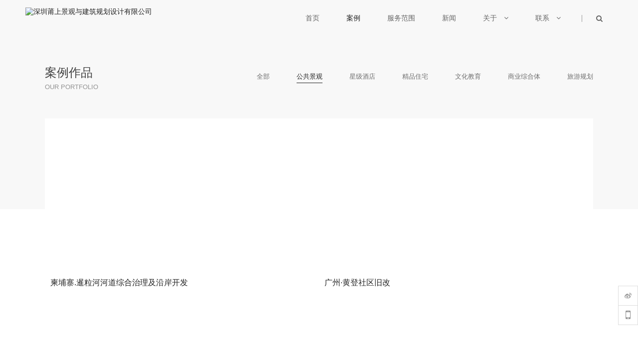

--- FILE ---
content_type: text/html; charset=UTF-8
request_url: http://www.up-on.cn/forum/id/12024/cid/12026/
body_size: 3809
content:


<!DOCTYPE html PUBLIC "-//W3C//DTD XHTML 1.0 Transitional//EN" "http://www.w3.org/TR/xhtml1/DTD/xhtml1-transitional.dtd">

<html xmlns="http://www.w3.org/1999/xhtml" class="agent-desktop theme-white">

<head>

<meta charset="utf-8">

<meta http-equiv="X-UA-Compatible" content="IE=edge,chrome=1">

<meta name="keywords" content="景观设计，文旅设计，露营，精品住宅，度假酒店，公共景观，商业综合体">

<meta name="description" content="园林景观工程与设计、建筑工程及相关工程咨询设计;城乡规划编制、水土保持、生态修复工程设计;工程造价咨询、雕塑设计。">

<meta name="author" content="YY-MO">

<meta name="viewport" content="width=device-width, initial-scale=1.0, maximum-scale=1.0, user-scalable=0">

<meta content="yes" name="apple-mobile-web-app-capable" />

<meta content="black" name="apple-mobile-web-app-status-bar-style" />

<meta content="telephone=no" name="format-detection" />

<link rel="shortcut icon" href="//resources.jsmo.xin/templates/upload/13883/201902/155055628019.ico" />
<link rel="stylesheet" type="text/css" href="//www.up-on.cn/templates/ue_content/templates/css/lib.css">

<link rel="stylesheet" type="text/css"  href="//www.up-on.cn/templates/ue_content/templates/css/style.css?aa=3024">

<link rel="stylesheet" type="text/css"  href="//www.up-on.cn/templates/ue_content/templates/css/8969.css">

<link rel="stylesheet" type="text/css"  href="//resources.jsmo.xin/templates/upload/13883/13883.css">

<!--[if lt IE 9]>

<link rel="stylesheet" type="text/css"  href="//www.up-on.cn/templates/ue_content/templates/css/ielow.css">

<script type="text/javascript" src="//code.uemo.net/script/jquery-1.8.3.min.js"></script>

<![endif]-->

<!--[if (!IE)|(gte IE 11)]><!--><script type="text/javascript" src="//code.uemo.net/script/jquery.min.js"></script><!--<![endif]-->

<script type="text/javascript" src="//www.up-on.cn/templates/ue_content/templates/script/lib.min.js"></script>

<script type="text/javascript" src="//www.up-on.cn/templates/ue_content/templates/script/org.js" data-main="baseMain"></script>

<script type="text/javascript" src="//www.up-on.cn/templates/ue_content/templates/script/8969.js"></script>

<script> if (window.location.origin.indexOf('uemo.net') != -1) { document.domain = "uemo.net"; } else if (window.location.origin.indexOf('jsmo.xin') != -1) { document.domain = "jsmo.xin"; } </script>

<title>案例作品 - 深圳莆上景观与建筑规划设计有限公司</title>

</head>



<body class="child"><!--wrapper 整体宽度 container-->

<div id="siteWrapper">

<div id="header">

   <div class="content">

       <div id="headTop">

           <a href="//www.up-on.cn/" id="logo"><img src="//resources.jsmo.xin/templates/upload/13883/201902/155011071669.png" alt="深圳莆上景观与建筑规划设计有限公司" /></a>

       </div>

       <div id="navWrapper">

          <div class="content">

             <ul class="nav">

                 
                 <li class="navitem">

                   <a  href="//www.up-on.cn/" target="_self"><span data-title="首页">首页</span>

                   
                   </a>

                   
                 </li>

                 
                 <li class="navitem">

                   <a  class="active" href="//www.up-on.cn/forum/id/12024/" target="_self"><span data-title="案例">案例</span>

                   
                   </a>

                   
                 </li>

                 
                 <li class="navitem">

                   <a  href="//www.up-on.cn/forum/id/12033/" target="_self"><span data-title="服务范围">服务范围</span>

                   
                   </a>

                   
                 </li>

                 
                 <li class="navitem">

                   <a  href="//www.up-on.cn/forum/id/12034/" target="_self"><span data-title="新闻">新闻</span>

                   
                   </a>

                   
                 </li>

                 
                 <li class="navitem">

                   <a  href="javascript:;" target=""><span data-title="关于">关于</span>

                   
                   <i class="fa fa-angle-down"></i></a>

                   <ul class="subnav">

                      
                      <li>

                         <a  href="//www.up-on.cn/page/about.html" target="_self">关于<i class="fa fa-angle-right"></i></a>

                      </li>

                      
                      <li>

                         <a  href="//www.up-on.cn/forum/id/12035/" target="_self">团队<i class="fa fa-angle-right"></i></a>

                      </li>

                      
                      <li>

                         <a  href="//www.up-on.cn/forum/id/12036/" target="_self">合作伙伴<i class="fa fa-angle-right"></i></a>

                      </li>

                      
                   </ul>

                   
                 </li>

                 
                 <li class="navitem">

                   <a  href="javascript:;" target=""><span data-title="联系">联系</span>

                   
                   <i class="fa fa-angle-down"></i></a>

                   <ul class="subnav">

                      
                      <li>

                         <a  href="//www.up-on.cn/page/rencaizhaoping.html" target="_blank">人才招聘<i class="fa fa-angle-right"></i></a>

                      </li>

                      
                      <li>

                         <a  href="//www.up-on.cn/page/contact.html" target="_self">联系<i class="fa fa-angle-right"></i></a>

                      </li>

                      
                   </ul>

                   
                 </li>

                 
             </ul>

             <div id="openBtn" class="fl btn">

                 <div class="lcbody">

                     <div class="lcitem top">

                        <div class="rect top"></div>

                     </div>

                     <div class="lcitem bottom">

                        <div class="rect bottom"></div>

                     </div>

                 </div>

             </div>

             <div class="search-btn"><a href="javascript:;" class="header-search-form"><i class="fa fa-search search-button"></i></a></div>

             <div id="searchbar" class="search-wrap">

                  <div class="search-frame clearfix">

                     <form class="clearfix " action="//www.up-on.cn/search/">

                        <a href="javascript:;" class="fl searchtext-btn" onclick="$(this).parent().submit()"><i class="fa fa-search search-button"></i></a>

                        <div class="search-input"><input placeholder="搜索" name="s"  value="" autocomplete="off" type="text" class=" fl"></div>

                     </form>

                     <a href="javascript:;" class="search-close"><i class="lcitem-top"></i><i class="lcitem-bottom"></i></a>

                  </div>

             </div>

             <div class="clear"></div>

          </div>

       </div>

   </div>

</div>

<div id="sitecontent">

  <!--page-->


  <div class="npagePage">
        <div class="content">
        <div class="mlist project module" style=""> 
    
   <div class="bgmask"></div>

   <div class="module_container wide">

       <div class="container_hc">

           
           <div class="container_header wow">

              <p class="title">案例作品</p>

              <p class="subtitle">OUR PORTFOLIO</p>
           </div>

           
           

           
           <div class="container_category wow">

               
               <a href="//www.up-on.cn/forum/id/12024"><span>全部</span></a>

               
               <a href="//www.up-on.cn/forum/id/12024/cid/12026/" class="active"><span>公共景观</span></a>

               
               <a href="//www.up-on.cn/forum/id/12024/cid/12025/"><span>星级酒店</span></a>

               
               <a href="//www.up-on.cn/forum/id/12024/cid/12027/"><span>精品住宅</span></a>

               
               <a href="//www.up-on.cn/forum/id/12024/cid/12028/"><span>文化教育</span></a>

               
               <a href="//www.up-on.cn/forum/id/12024/cid/12029/"><span>商业综合体</span></a>

               
               <a href="//www.up-on.cn/forum/id/12024/cid/12030/"><span>旅游规划</span></a>

               
           </div>

           


       </div>

       <div class="container_content">

            <div class="content_wrapper ">

            
            
            <ul class="content_list row gutter">
    <li id="item_block_0" class="item_block col-50 wow" style="animation-delay:.0s">
      <div class="content">
                    <a href="//www.up-on.cn/forum/post/298599/" target="_blank">
           <div class="item_img" style="background-image:url(//resources.jsmo.xin/templates/upload/13883/202011/16061167076.jpg)">
             <img src="//resources.jsmo.xin/templates/upload/13883/202011/16061167076.jpg"/>
             <div class="item_img_mask"></div>
             <div class="item_icon">
                <div class="PostImage">
                   <i class="fa fa-search" aria-hidden="true"></i>
                   <div class="item_icon_bg"></div>
                </div>
             </div>
          </div>
                    <div class="item_wrapper">
             <p class="title ellipsis" target="_blank">柬埔寨.暹粒河河道综合治理及沿岸开发</p>
             <p class="subtitle ellipsis"></p>
          </div>
          </a>
      </div>
  </li>
    <li id="item_block_1" class="item_block col-50 wow" style="animation-delay:.1s">
      <div class="content">
                    <a href="//www.up-on.cn/forum/post/296214/" target="_blank">
           <div class="item_img" style="background-image:url(//resources.jsmo.xin/templates/upload/13883/202008/1597141371340.jpg)">
             <img src="//resources.jsmo.xin/templates/upload/13883/202008/1597141371340.jpg"/>
             <div class="item_img_mask"></div>
             <div class="item_icon">
                <div class="PostImage">
                   <i class="fa fa-search" aria-hidden="true"></i>
                   <div class="item_icon_bg"></div>
                </div>
             </div>
          </div>
                    <div class="item_wrapper">
             <p class="title ellipsis" target="_blank">广州·黄登社区旧改</p>
             <p class="subtitle ellipsis"></p>
          </div>
          </a>
      </div>
  </li>
    <li id="item_block_2" class="item_block col-50 wow" style="animation-delay:.0s">
      <div class="content">
                    <a href="//www.up-on.cn/forum/post/92834/" target="_blank">
           <div class="item_img" style="background-image:url(//resources.jsmo.xin/templates/upload/13883/202002/1582170531331.jpg)">
             <img src="//resources.jsmo.xin/templates/upload/13883/202002/1582170531331.jpg"/>
             <div class="item_img_mask"></div>
             <div class="item_icon">
                <div class="PostImage">
                   <i class="fa fa-search" aria-hidden="true"></i>
                   <div class="item_icon_bg"></div>
                </div>
             </div>
          </div>
                    <div class="item_wrapper">
             <p class="title ellipsis" target="_blank">深圳·大浪体育中心</p>
             <p class="subtitle ellipsis"></p>
          </div>
          </a>
      </div>
  </li>
    <li id="item_block_3" class="item_block col-50 wow" style="animation-delay:.1s">
      <div class="content">
                    <a href="//www.up-on.cn/forum/post/92821/" target="_blank">
           <div class="item_img" style="background-image:url(//resources.jsmo.xin/templates/upload/13883/202002/1582181422375.jpg)">
             <img src="//resources.jsmo.xin/templates/upload/13883/202002/1582181422375.jpg"/>
             <div class="item_img_mask"></div>
             <div class="item_icon">
                <div class="PostImage">
                   <i class="fa fa-search" aria-hidden="true"></i>
                   <div class="item_icon_bg"></div>
                </div>
             </div>
          </div>
                    <div class="item_wrapper">
             <p class="title ellipsis" target="_blank">韶关·新丰县大陂村美丽乡村改造</p>
             <p class="subtitle ellipsis"></p>
          </div>
          </a>
      </div>
  </li>
    <li id="item_block_4" class="item_block col-50 wow" style="animation-delay:.0s">
      <div class="content">
                    <a href="//www.up-on.cn/forum/post/92892/" target="_blank">
           <div class="item_img" style="background-image:url(//resources.jsmo.xin/templates/upload/13883/201902/1550931256232.jpg)">
             <img src="//resources.jsmo.xin/templates/upload/13883/201902/1550931256232.jpg"/>
             <div class="item_img_mask"></div>
             <div class="item_icon">
                <div class="PostImage">
                   <i class="fa fa-search" aria-hidden="true"></i>
                   <div class="item_icon_bg"></div>
                </div>
             </div>
          </div>
                    <div class="item_wrapper">
             <p class="title ellipsis" target="_blank">深圳·妈湾电厂雕塑休闲公园</p>
             <p class="subtitle ellipsis"></p>
          </div>
          </a>
      </div>
  </li>
    <li id="item_block_5" class="item_block col-50 wow" style="animation-delay:.1s">
      <div class="content">
                    <a href="//www.up-on.cn/forum/post/92822/" target="_blank">
           <div class="item_img" style="background-image:url(//resources.jsmo.xin/templates/upload/13883/201902/155091424370.jpg)">
             <img src="//resources.jsmo.xin/templates/upload/13883/201902/155091424370.jpg"/>
             <div class="item_img_mask"></div>
             <div class="item_icon">
                <div class="PostImage">
                   <i class="fa fa-search" aria-hidden="true"></i>
                   <div class="item_icon_bg"></div>
                </div>
             </div>
          </div>
                    <div class="item_wrapper">
             <p class="title ellipsis" target="_blank">株洲·美的荷塘工业文化绿廊</p>
             <p class="subtitle ellipsis"></p>
          </div>
          </a>
      </div>
  </li>
    <li id="item_block_6" class="item_block col-50 wow" style="animation-delay:.0s">
      <div class="content">
                    <a href="//www.up-on.cn/forum/post/90080/" target="_blank">
           <div class="item_img" style="background-image:url(//resources.jsmo.xin/templates/upload/13883/201902/1550912729130.jpg)">
             <img src="//resources.jsmo.xin/templates/upload/13883/201902/1550912729130.jpg"/>
             <div class="item_img_mask"></div>
             <div class="item_icon">
                <div class="PostImage">
                   <i class="fa fa-search" aria-hidden="true"></i>
                   <div class="item_icon_bg"></div>
                </div>
             </div>
          </div>
                    <div class="item_wrapper">
             <p class="title ellipsis" target="_blank"> 深圳·龙华新区绿廊建设工程</p>
             <p class="subtitle ellipsis"></p>
          </div>
          </a>
      </div>
  </li>
  </ul>
<a href="" class="more hide wow" style="animation-delay:.5s">查看更多</a>

            
            
            </div><!--wrapper-->

            <div class="clear"></div>   

            
            
            <div id="pages">

                
                
                
                <a href="//www.up-on.cn/forum/id/12024/cid/12026/page/1/"  class="active">1</a>

                
                
                
            </div>

            
             

       </div>

       <div class="clear"></div>

   </div>

</div><!--mlist-->
       <div class="clear"></div>
       <!--projectlist-->
    </div>
  </div><!--npagePage list-->
   <!--page-->

</div>

<div id="footer">

   <div class="module" id="flinks">

       <div class="module_container">

          <ul class="content_list row gutter">

            
            
            
            <li id="fitem_block_0" class="fitem_block_info item_block col-25 wow">

                <h3 class="title"><a href="">深圳莆上景观与建筑规划设计有限公司</a></h3>

                <p class="description">园林景观工程与设计、建筑工程及相关工程咨询设计;城乡规划编制、水土保持、生态修复工程设计;工程造价咨询、雕塑设计。</p>

                <div class="shareicon">

                    <a class="fl" target="_blank" href="">

                       <i class="fa fa-weibo"></i>

                    </a>

                    <a class="fl" target="_blank" href="tencent://message/?uin=10000&amp;Site=uemo&amp;Menu=yes">

                       <i class="fa fa-qq"></i>

                    </a>

                    <a id="mpbtn" class="fl" href="//resources.jsmo.xin/templates/upload/1/201508/1438424052624.jpg">

                      <i class="fa fa-weixin"></i>

                    </a>

                </div>

            </li>

            
            
            
            <li id="fitem_block_1" class="fitem_block_link item_block col-25 wow">

                <ul>

                  <li class="title"><span class="ellipsis">关于我们</span></li>

                   

                  <li><a class="ellipsis" href="http://www.up-on.cn/page/about.html" target="_blank">关于我们</a></li>

                   

                  <li><a class="ellipsis" href="http://www.up-on.cn/forum/id/12035/" target="_blank">团队介绍</a></li>

                   

                  <li><a class="ellipsis" href="http://www.up-on.cn/forum/id/12036/" target="_blank">合作伙伴</a></li>

                  
                </ul>

            </li>

            
            
            
            <li id="fitem_block_2" class="fitem_block_link item_block col-25 wow">

                <ul>

                  <li class="title"><span class="ellipsis">服务范围</span></li>

                   

                  <li><a class="ellipsis" href="http://www.up-on.cn/forum/id/12024/cid/12026/" target="_blank">公共景观</a></li>

                   

                  <li><a class="ellipsis" href="http://www.up-on.cn/forum/id/12024/cid/12025/" target="_blank">星级酒店</a></li>

                   

                  <li><a class="ellipsis" href="http://www.up-on.cn/forum/id/12024/cid/12030/" target="_blank">旅游规划</a></li>

                   

                  <li><a class="ellipsis" href="http://www.up-on.cn/forum/id/12024/cid/12029/" target="_blank">商业综合体</a></li>

                   

                  <li><a class="ellipsis" href="http://www.up-on.cn/forum/id/12024/cid/12027/" target="_blank">精品住宅</a></li>

                   

                  <li><a class="ellipsis" href="http://www.up-on.cn/forum/id/12024/cid/12028/" target="_blank">文化教育</a></li>

                  
                </ul>

            </li>

            
            
            
            <li id="fitem_block_3" class="fitem_block_link item_block col-25 wow">

                <ul>

                  <li class="title"><span class="ellipsis">联系我们</span></li>

                   

                  <li><a class="ellipsis" href="http://www.up-on.cn/page/contact.html" target="_blank">联系方式</a></li>

                   

                  <li><a class="ellipsis" href="http://www.up-on.cn/page/rencaizhaoping.html" target="_blank">人才招聘</a></li>

                  
                </ul>

            </li>

            
            
            
          </ul>

       </div>

   </div>

   <div class="module" id="copyright">

       <div class="module_container">

           <span class="ellipsis">COPYRIGHT (©) 2026  深圳莆上景观与建筑规划设计有限公司. </span>

           <a id="fbeian" href="https://beian.miit.gov.cn/" target="_blank"></a>

           
           <span style="vertical-align: top;">&nbsp;&nbsp;&nbsp;&nbsp;技术支持</span>

           <a id="flogo" target="_blank" href="http://www.jk-site.com/">

             <img src="//resources.jsmo.xin/templates/upload/5585/logo/logo.png" width="50" height="20" />

           </a>

           
       </div>

   </div>

</div>

</div><!--siteWrapper-->

<div id="rshares">

  <a href="http://service.weibo.com/share/share.php?appkey=3206975293&" target="_blank" class="sweibo"><i class="fa fa-weibo"></i></a>

  <a href="javascript:;" class="sweixin"><i class="fa fa-mobile"></i></a>

  <a href="javascript:;" id="gotop"><i class="fa fa-angle-up"></i></a>

</div>

<div class="fixed" id="fixed_weixin">

   <div class="fixed-container">

      <div id="qrcode"></div>

      <p>扫描二维码分享到微信</p>

   </div>

</div>


<div class="hide"><script src="//resources.jsmo.xin/templates/upload/13883/13883.js" type="text/javascript"></script></div>

<div class="loading">

   <div class="spinner"></div>

</div>

</body>

</html>


--- FILE ---
content_type: text/css
request_url: http://www.up-on.cn/templates/ue_content/templates/css/style.css?aa=3024
body_size: 6806
content:
@charset "utf-8";@font-face { font-weight: 400; font-style: normal; font-family: PlusJakartaSans-Medium; src: url(fonts/PlusJakartaSans-Medium.ttf) }::-webkit-scrollbar-track-piece {width: 8px; height:4px;background-color: #f0f0f0}::-webkit-scrollbar {width: 8px;height:4px;background-color: #666}::-webkit-scrollbar-thumb {width: 8px;height:4px;background-color: #666}::-webkit-scrollbar-thumb:hover {width: 8px;height:4px;background-color: #2e2e2e}* { margin: 0; padding: 0 }ul li { list-style: none }a { text-decoration: none;color: #232323}img { border: none }input, textarea { outline: 0; border: none; background: 0 0; font-size: 14px; font-family:Arial, "微软雅黑"; -webkit-appearance: none }.clear { clear: both }.fl { float: left }.fr { float: right }.ellipsis { display: block; overflow: hidden; text-overflow: ellipsis; white-space: nowrap }body, html { width: 100%; height: 100%; font: 14px Arial, "微软雅黑"; font-family:Arial, "微软雅黑"; -webkit-font-smoothing: antialiased; -webkit-text-size-adjust: none; -webkit-tap-highlight-color: transparent; -webkit-overflow-scrolling: touch; overflow-scrolling: touch; color:#232323; background-color:#f7f7f7 }body { overflow-x: hidden }img { float: none; max-width: 100% ; height:auto}.clearfix:after { clear: both; display: block; content: '' }.clearfix { zoom: 1 }.show{ display:block}.hide{ display:none}.text-outside-line{position: relative;display: inline-block;}.text-outside-line::before,.text-outside-line::after{content: "";position: absolute;top: 50%;height: 1px;width: 99%;display: block;border-bottom: 1px solid;right: 100%;opacity: .15;}.text-outside-line::before {right:100%;margin-right: 25px;}.text-outside-line::after { left:100%;margin-left: 25px;}.close{ width:48px; height:48px;}.close .b{}.close .b div{ background-color:#fff}.bx-helper,.sliderArrow{ display:none}.item_bg{ height:100%; width:1000%;}.bx-wrapper .bx-controls-direction a:hover{background: rgba(0,0,0,.8);}.module{ position:relative; z-index:1; background-color:#f7f7f7}.module.bgParallax { background-size: cover; background-repeat: no-repeat; background-attachment: fixed }.module_container {margin: 0 auto;padding:60px 0px;max-width: 1170px;}html[class*=agent-mobile] .module_container{overflow:hidden}.postbody .module_container,.module_container .module_container{ padding-top:0; padding-bottom:0}.module_container.wide{ max-width:none; padding-right: 0px;padding-left: 0px;}.container_header { padding-bottom:40px; text-align: center; font-size: 24px; max-width:560px; margin:0 auto }.container_header .title { color: #232323 }.container_header .subtitle { color: #939393; font-size: 14px; margin-top:10px }.module_container .more{padding: 8px 50px;background: transparent; border:#ddd 1px solid; transition: all ease-out .3s; text-decoration:none;color: #232323;border-radius: 50px;display: inline-block;}.module_container .more.hide{ display:none}.module_container .more:after{ margin-left:10px; content: "\f105";font: normal normal normal 14px/1 FontAwesome;display: inline-block;}.agent-desktop .module_container .more.white:hover{background: #232323; border-color:#232323; color:#fff}.module_container .more.black{background: #ffffff;border-color: #ffffff;color: #232323;}.agent-desktop .module_container .more.black:hover{background:none; color:#fff}.row{ zoom:1}.row:after{content: "";display: block;clear: both;}.row[class*=gutter]{ margin:0 -10px}.row.gutter20{ margin:0 -20px}.row > [class*=col-]{float:left}.row[class*=gutter] > [class*=col-]{ box-sizing:border-box; padding:0 10px;}.row.gutter20 > [class*=col-]{padding:0 20px;}.col-100{ width:100%}.col-80{ width:80%}.col-66{ width:66.666%}.col-60{ width:60%}.col-50{ width:50%;}.col-40{ width:40%}.col-33{ width:33.333%}.col-25{ width:25%}.col-20{ width:20%}.col-16{ width:16.666%}.col-100 .description{ max-width:800px; margin:0 auto}@keyframes rotate-forever {0% {transform: rotate(0deg);}100% {transform: rotate(360deg);}}.loading{ position:fixed; left:0; top:0; width:100%; height:100%; background:#000; z-index:999; display:flex; align-items:center; justify-content:center; display:none}.loading.show{ display:flex}.loading .spinner{animation-duration: 0.7s;animation-iteration-count: infinite;animation-name: rotate-forever;animation-timing-function: linear;height: 30px;width: 30px;border: 4px solid #fff;border-right-color: transparent;border-radius: 50%;display: inline-block;opacity: 0.7;box-sizing: border-box;}#banner { background-color:#eef2f5}#banner img{ max-width:100%; display:block; margin:0 auto}.postbody img { float: none; margin: 0 auto; margin-bottom: 0px;height: auto; max-width: 100% }.pageEditor .row.gutter{ margin:0 -20px}.pageEditor .row.gutter > [class*=col-]{ box-sizing:border-box; padding:0 20px;}.agent-mobile .pageEditor iframe{max-width:100vw;max-height:100vw}.richtext {color: #6f6f6f; line-height: 24px;font-size: 13px; }.richtext a { text-decoration: underline }.agent-desktop .richtext a:hover{color:#00C0FF}.richtext hr {margin-top: 10px;margin-bottom: 10px; border:none;border-top: 1px dotted #d3d3d3;word-wrap: break-word;word-break: normal;}#pages { padding: 20px 0 60px; height: 24px; text-align: center }#pages span { display: inline-block; margin: 0 10px; color: #222; line-height: 28px }#pages a { display: inline-block; margin-right: 5px; width: 26px; height: 26px; text-align: center; text-decoration: none; font-family: Arial; line-height: 24px; transition: all .2s ease-out }#pages a:after { display: block; margin: 2px auto; width: 0; height: 1px; background-color: #d4d4d4; content: "" }#pages a.active { color: #7e7e7e }#pages a.active:after,.agent-desktop #pages a:hover:after { width: 10px }.container_category { position: relative; z-index: 3;width: 100%; text-align: center ;margin-bottom:40px;}.container_category a { position: relative; display: inline-block;margin: 0px 25px;color: #6f6f6f;transition: all .3s ease-out 0s; font-size: 13px;}.container_category a:after { position: absolute; left:0; bottom:-10px; width: 100%; height: 1px; background-color: #232323; content: ''; opacity:0;transition: all .3s ease-out 0s; }.container_category a.active,.agent-desktop .container_category a:hover {color: #232323 }.container_category a.active:after,.agent-desktop .container_category a:hover:after{ opacity:1;bottom:-4px;}#header { position: fixed; z-index: 99; width: 100%;background-color:rgba(255, 255, 255, 0.95);}#header .wrapper {height: auto }#header > .content { margin: 0 auto; height: 100%; padding:0 5px; max-width: 1170px;position: relative }#header .content #headTop{ height:100%}#header .content a#logo {display:block; float:left; margin-top:16px;transition: all ease-out .3s}#header .content a#logo img{ max-height:40px}#header #navWrapper{ float:right;}#header .nav { float: left; margin-left:30px; }#header .nav > li { position: relative; float: left; height: auto; font-size: 14px }#header .nav > li > a { position: relative; display: block; overflow: hidden; padding: 26px 0; margin: 0 20px;transition: all ease-out .3s; line-height:20px}#header .nav > li > a span { position: relative; display: inline-block;}#header .nav > li > a > i { margin-left: 10px }#header .nav .subnav { position: absolute; top: 100%; left: 0; z-index: 199; visibility:hidden; overflow: hidden;background-color: #232323; opacity: 0; transition: all .36s ease ;padding: 13px 0 15px; min-width:220px}#header .nav .navitem:last-child .subnav { left: auto; right:0 }#header .nav .subnav li { padding:0 30px}#header .nav .subnav li a { display: block; padding: 9px 0 7px; color: #9d9d9d; font-size: 12px; line-height: 18px; height:18px; transition: all .2s ease-in-out; position:relative; left:0 }#header .nav .subnav li a i{ float:right; margin-top:3px}#header .nav .subnav li a:hover{left: 5px; color:#fff}#header .nav > li:hover .subnav { visibility: visible; opacity: 1 }#header .nav > li a.active span,.agent-desktop #header .nav > li:hover a span{ color:#7e7e7e}body.openMenu #header .nav{ position:absolute; left:0; top:66px; width:100%; margin-left:0;background-color: rgba(23, 23, 23, 0.95); display:block;}body.openMenu #header .nav > li{ width:100%; font-size:13px}body.openMenu #header .nav > li > a{border-bottom: solid 1px rgba(255,255,255,.06);padding: 10px 0;}body.openMenu #header .nav > li > a i{ color:#fff; float:right}body.openMenu #header .nav > li span{ color:#fff}body.openMenu #header .nav .subnav{ position:static; visibility:visible; opacity:1; padding:0;background-color: rgba(23, 23, 23,1);}body.openMenu #header .nav .subnav.hide{height: 0 !important;opacity: 0;transition: height 0.36s ease 0s, opacity 0.26s ease 0s;display: block;}body.openMenu #header .nav .subnav li a{border-bottom: solid 1px rgba(255,255,255,.06);color: #939393;padding: 10px 0}#header #openBtn{ padding:6px 0; cursor:pointer; display:none}.lcbody { width: 48px; height: 48px; position: relative; transform: translateZ(0px) rotate(0deg);transition: transform 0.4s cubic-bezier(0.4, 0.01, .165, 0.99);}.lcitem { position: absolute; left: 0; top: 0; transform: translateZ(0px) rotate(0deg); transition: transform 0.25s cubic-bezier(0.4, 0.01, 0.165, 0.99) 0s;width: 48px; height: 48px; }.lcitem .rect { width: 17px; height: 1px; background: #232323; position: absolute; left: 16px;transition: transform 0.2s ease 0.2s; -webkit-transition: -webkit-transform 0.2s ease 0.2s; }.lcitem .rect.top { top:23px; transform: translate3d(0px, -3px, 0px);}.lcitem .rect.bottom { bottom:23px; transform: translate3d(0px, 3px, 0px);}body.openMenu #header .content #openBtn .lcbody { transform: translateZ(0px) rotate(90deg);}body.openMenu #header .content #openBtn .lcitem, .lcbody.close .lcitem { transform: translateZ(0px) rotate(45deg); transition: transform 0.25s cubic-bezier(0.4, 0.01, 0.165, 0.99) 0.2s;}body.openMenu #header .content #openBtn .lcitem.bottom, .lcbody.close .lcitem.bottom { transform: translateZ(0px) rotate(-45deg);}body.openMenu #header .content #openBtn .lcitem .rect, .lcbody.close .lcitem .rect { transition: transform 0.2s ease 0s; transform: translate3d(0px, 0px, 0px);}.lcbody.prev .lcitem.top { transform:translateZ(0px) rotate(-45deg);}.lcbody.prev .lcitem.bottom { transform:translate3d(0px,10px,0) rotate(45deg);}.lcbody.next .lcitem.top { transform:translateZ(0px) rotate(45deg);}.lcbody.next .lcitem.bottom { transform:translate3d(0px,10px,0) rotate(-45deg);}#header.mini {box-shadow: 0 5px 10px -10px rgba(0, 0, 0, 0.6);}#header.mini .content a#logo{ margin-top:10px}#header.mini .nav > li > a{padding: 20px 0;}#header.mini #searchbar{ margin-top:24px}body.openMenu #header.mini .nav{ top:61px}#sitecontent{ padding-top:72px;}.slider{ margin:0}.slider ul{ font-size:0}.slider .bx-wrapper{ max-width:100% !important}.slider .row.gutter{ margin-left:0; margin-right:0px}.slider .bx-wrapper .row.gutter > [class*=col-]{padding-left:0;padding-right:0;}.slider .bx-wrapper .bx-controls-direction a.bx-prev{ left:0px}.slider .bx-wrapper .bx-controls-direction a.bx-next{ right:0px}.slider .bx-wrapper .bx-pager{bottom: -40px;}.slider .bx-wrapper .bx-controls-direction a{border-radius:0}.agent-desktop .slider .bx-wrapper .bx-pager.bx-default-pager a:hover,.slider .bx-wrapper .bx-pager.bx-default-pager a.active,.slider .bx-wrapper .bx-pager.bx-default-pager a:focus{border: #939393 1px solid;background-color:#939393}#indexPage #topSlider .module_container{ padding:0}#indexPage #topSlider .bx-wrapper .bx-pager { height: 20px; }#indexPage #topSlider .bx-wrapper .bx-pager a { display: block; margin: 0 5px; width: 30px; height: 10px; outline: 0 }#indexPage #topSlider .bx-wrapper .bx-pager a div.progress { margin-top: 4px; width: 100%; height: 1px; background-color: #555 }#indexPage #topSlider .bx-wrapper .bx-pager a.active div.mask { width: 100% }#indexPage #topSlider .bx-wrapper .bx-pager a div.mask { width: 0; height: 100%; background-color: #fff }#indexPage #topSlider .bx-wrapper .bx-pager a div.auto.mask { width: 0 }#indexPage #topSlider{position: relative;display: block;}#indexPage #topSlider, #indexPage #topSlider ul.content_list{overflow: hidden;width: 100%;height: 100%;}#indexPage #topSlider ul li div.item_bg.image img{ display:none}#indexPage #topSlider ul li .wrapper{width:1170px; height: 100%; display: table; position: absolute; left: 0; right:0; top: 0; margin:0 auto }#indexPage #topSlider ul li .wrapper .description{display: table-cell;vertical-align: middle;padding:100px 0px}#indexPage #topSlider ul li .wrapper .description.tl{vertical-align:top;text-align:left}#indexPage #topSlider ul li .wrapper .description.tc{vertical-align:top;text-align:center}#indexPage #topSlider ul li .wrapper .description.tr{vertical-align:top;text-align:right}#indexPage #topSlider ul li .wrapper .description.ml{vertical-align:middle;text-align:left}#indexPage #topSlider ul li .wrapper .description.mc{vertical-align:middle;text-align:center}#indexPage #topSlider ul li .wrapper .description.mr{vertical-align:middle;text-align:right}#indexPage #topSlider ul li .wrapper .description.bl{vertical-align:bottom;text-align:left}#indexPage #topSlider ul li .wrapper .description.bc{vertical-align:bottom;text-align:center}#indexPage #topSlider ul li .wrapper .description.br{vertical-align:bottom;text-align:right}#indexPage #topSlider ul li .wrapper .description .title{ font-size:36px; line-height:1.1}#indexPage #topSlider ul li .wrapper .description .subtitle{color: #939393;font-size: 14px;margin-top: 10px;}#indexPage #topSlider ul li .wrapper .description .more{ margin-top:35px}#indexPage #topSlider ul li div.item_bg.image{width: 100%;height: 100%;background-position: center;background-size: cover;background-repeat: no-repeat;}#indexPage #topSlider ul li a.full{ position:absolute; width:100%; height:100%; left:0; top:0}.mlist .content_wrapper:not(.masonry) .content_list .item_block .item_img{width:100%; background-position:center; background-repeat:no-repeat; background-size:cover; background-image:none ;display:block; position:relative;overflow:hidden;}.mlist .content_wrapper.masonry .content_list .item_block .item_img{ background-image:none !important; padding-bottom:0}.mlist .content_wrapper:not(.masonry) .content_list .item_block .item_img img{ display:none}.mlist.search #search_header{ margin-bottom:40px}.mlist.search #search_header #search_form{ height:36px; max-width:450px}.mlist.search #search_header #search_form a{ height:36px; width:36px; float:right; display:block}.mlist.search #search_header #search_form a i{ margin-left:10px; margin-top:10px; font-size:16px}.mlist.search #search_header #search_form div{height: 16px;display: block;border: 1px solid #d9d9d9;padding: 9px 10px; margin-right:45px}.mlist.search #search_header #search_form div input{ height:16px; width:100%; line-height:16px;}.mlist.search #search_header #search_result { margin-top:30px;height: 45px;line-height: 45px;padding: 0 20px;color: #333333;background: #ededed;font-size: 16px;}.mlist.search .content_list .item_block{ border-bottom:#e9e9e9 1px dotted; padding-bottom:25px; margin-bottom:25px}.mlist.search .content_list .item_block .title{ font-size:15px}.mlist.search .content_list .item_block .searchvalue{ color:#ff0000}.mlist.search .content_list .item_block .item_wrapper .description{font-size: 13px;color: #939393;line-height: 24px; margin-top:14px}.mlist.search .content_list .item_block .item_wrapper .description a.moren{ margin-left:10px; color:#5f5d5d; text-decoration:underline}.module.mcounter ul.content_list li div { border-right: 1px solid #e9e9e9 }.module.mcounter ul.content_list li:last-child div{ border-right:none}.module.mcounter ul.content_list li p { color: #b3b3b3; text-align: center; font-size: 14px }.module.mcounter ul.content_list li p.number .counterDX { margin-top: 15px; color: #666; text-align: center; font-size: 54px; font-family: PlusJakartaSans-Medium, Arial }.module.mcounter ul.content_list li p.number .unit { font-size: 14px; vertical-align:25px; margin-left:8px }.module.mcustomize .module_container{ padding-top:0; padding-bottom:0}.module.mcustomize .content_list.flex { display:flex; align-items:center}.module.mcustomize .content_list.flex.flex-start{ align-items:flex-start}.module.mcustomize .content_list .image img{ margin: 0 auto; display:block}.module.mcustomize .content_list .description{ line-height:24px}.module.mcustomize .content_list.flex .custitem > .wrapper >.description{ padding:80px;}.module.mcustomize .content_list.flex .custitem > .wrapper >.mlist{ padding:80px;}.module.mcustomize .content_list.flex .custitem > .wrapper >.mlist .container_header{ max-width:none}.module.mcustomize .content_list .custitem:nth-of-type(1){animation-name: fadeInLeft;}.module.mcustomize .content_list .custitem:nth-of-type(2){animation-name: fadeInRight;}.module.yyform .form_item{margin-bottom:30px;}.module.yyform .form_content{padding: 18px 25px;border: 1px solid #d1d1d1;box-sizing: border-box; transition:all ease-in-out .2s}.module.yyform .form_content.focus{border-color: #585858;}.module.yyform .form_content.error{border-color: #ee2323;}.module.yyform .form_content .form_content_item{width:100%; max-width:100%; outline:0; resize:none}.module.yyform .codeContent .form_content{ float:left; padding-top:10px; padding-bottom:10px}.module.yyform .codeContent .codeimg{ float:left; margin:2px 10px 0 10px; cursor:pointer}.module.yyform .form_item_submit{ margin-bottom:60px}.module.yyform .form_submit{cursor:pointer; border-radius:0}.module.yyform .module_container .more.white{ border-color:#232323}.agent-desktop .module.yyform .form_submit.more.white:hover input{ color:#fff}.tags a{font-size: 12px;padding: 3px 8px;border: 1px solid #d9d9d9;margin: 0 8px 8px 0;display: inline-block;color: #232323;line-height: 18px; transition:all ease-in-out .2s; border-radius:3px; background-color:#fff}.agent-desktop .tags a:hover {background: #232323;color: #fff;border-color: #232323;}#footer,#footer a{color: #6f6f6f;}#footer #flinks{background-color: #1c1c1c;}#footer #flinks .module_container{padding-top: 5%;padding-bottom: 5%;}#footer #flinks .row.gutter {margin: 0 -40px;display: flex;}#footer #flinks .row.gutter > [class*="col-"] {padding: 0 40px;}#footer #flinks .content_list .item_block{ border-right:#363636 1px solid;animation-name: fadeInUp;}#footer #flinks .content_list .item_block:last-child{border-right:none}#footer #flinks .fitem_block_info .title{font-size:16px; font-weight:100}#footer #flinks .fitem_block_info .title a{color:#fff; }#footer #flinks .fitem_block_info .description{ margin-top:20px; font-size:13px; line-height:20px; height:40px; overflow:hidden}#footer #flinks .fitem_block_info .shareicon { margin-top:40px}.shareicon a{width: 30px;height: 30px;display: block;font-size: 16px;background-color: #fff;margin-right: 10px;text-align: center;border-radius: 15px;transition: all 0.6s cubic-bezier(0.215, 0.61, 0.355, 1) 0s;border: 1px solid #d9d9d9; color:#232323}.agent-desktop .shareicon a:hover{ background-color:#232323; color:#fff; border-color:#232323}.shareicon a i {margin-top: 7px;font-size: 16px}#footer #flinks .fitem_block_info .shareicon a{color: #fff;background-color: #2e2f2f; border-color:#2e2f2f}.agent-desktop #footer #flinks .fitem_block_info .shareicon a:hover{background-color:#555555; border-color:#555555}#footer #flinks .fitem_block_link li.title{ color:#939393; font-size:14px; margin-bottom:15px}#footer #flinks .fitem_block_link li{ line-height:24px; height:24px}#footer #flinks .fitem_block_link li a{color: #6f6f6f;}.agent-desktop #footer #flinks .fitem_block_link li a:hover{text-decoration:underline}#footer #copyright {background-color: #141414;}#footer #copyright .module_container{font-size:12px; line-height:20px; padding-top:50px;padding-bottom:50px}#footer #copyright span.ellipsis { display: inline; max-width: 70% }#footer #copyright a#flogo { display: inline-block; margin-top: 2px; margin-left: 10px; width: 50px; height: 20px; vertical-align: top }#footer #copyright a.beian { color: #9e9e9e !important; vertical-align: top }#rshares { position: fixed; right: 0; bottom: 22px; z-index: 99; height: 124px;}#rshares a { position: relative; display: block; width: 40px; height: 40px; background-color: #fff; text-align: center; border: 1px solid #ddd; box-sizing:border-box }#rshares a, #rshares a i { color: #999; transition: all .3s ease-out 0s }#rshares a.sweibo i { margin-top:12px;}#rshares a i.fa.fa-mobile { margin-top: 6px; font-size: 24px }.agent-desktop #rshares a:hover { z-index: 1;}.agent-desktop #rshares a:hover i{color:#2e2e2e}#rshares a.sweixin { top: -1px }#rshares a#gotop { margin-top: -2px; font-size: 22px }#rshares a#gotop i { margin-top: 6px }#fixed_weixin .fixed-container { position: absolute; top: 50%; left: 50%; margin-top: -140px; margin-left: -110px; padding: 20px 20px 0; width: 220px; height: auto; background: #fff }#fixed_weixin .fixed-container div { height: 220px }#fixed_weixin .fixed-container p { height: 40px; color: #000; text-align: center; font-size: 14px; line-height: 40px }#fixed_mp .fixed-container { position: absolute; top: 50%; left: 50%; margin-top: -149px; margin-left: -129px; width: 258px; height: 298px; background: #fff }#fixed_mp .fixed-container p { padding: 0 20px; color: #000; text-align: center; font-size: 14px }#online_open { position: fixed;bottom: 145px; z-index: 99;width: 40px; height: 40px; border: 1px solid #ddd; background-color: #fff; color: #999; text-align: center; font-size: 18px; line-height: 30px; cursor: pointer; right:0;box-sizing:border-box}#online_open i { margin-top:10px; color: #999; transition: all .3s ease-out 0s }.agent-desktop #online_open:hover i { color:#2e2e2e}#online_lx { position: fixed; right: -200px; bottom: 188px; z-index: 99999;width: 180px; height: auto; background-color: #fff; box-shadow: 0 5px 9px rgba(4, 0, 0, .17) }#olx_head { padding: 20px; height: 1pc; background: #2e2e2e; color: #fff; font-size: 14px; line-height: 1pc }#olx_head i { color: #fff; font-size: 18px; cursor: pointer; transition: all .6s cubic-bezier(.215, .61, .355, 1) 0s }.agent-desktop #olx_head i:hover { color: #fff; -webkit-transform: rotate(90deg); transform: rotate(90deg); -ms-transform: rotate(90deg) }#olx_qq li a { display: block; padding: 9pt 30px; height: 18px; border-bottom: 1px solid #fff; background-color: #f8f8f8; color: #888; font-size: 9pt; line-height: 18px; transition: all ease-out .3s }#olx_qq li a i { margin-right: 18px; color: #666; vertical-align: middle; font-size: 1pc; transition: all ease-out .3s }.agent-desktop #olx_qq li a:hover { background: #eee; color: #666 }.agent-desktop #olx_qq li a:hover i { color: #2e2e2e }#olx_tel { padding: 20px 30px }#olx_tel div { margin-bottom: 10px; height: 14px; color: #999; line-height: 14px }#olx_tel div i { margin-right: 20px; vertical-align: middle; font-size: 18px }#olx_tel p { color: #666; font-size: 1pc; font-family: PlusJakartaSans-Medium; line-height: 18px }#header.head-bg{background: #fff;}.index-mask{ position:fixed;top:0px;left:0; width:100%; height:100%; background:rgba(0,0,0,0.48) no-repeat; display:none;z-index:88;}#header #searchbar{display:block;}#navWrapper.searchshow .navitem {-webkit-animation:ac-gn-item-searchshow 400ms both;animation:ac-gn-item-searchshow 400ms both;  }#header.head-bg .content a#logo{opacity: 0 }#navWrapper.searchhide .navitem {  -webkit-animation:ac-gn-item-searchhide 400ms both;  animation:ac-gn-item-searchhide 400ms both  }@-webkit-keyframes ac-gn-item-searchshow {0% {opacity:1;-webkit-transform:scale(1);transform:scale(1);-webkit-animation-timing-function:cubic-bezier(0.2727, 0.0986, 0.8333, 1);animation-timing-function:cubic-bezier(0.2727, 0.0986, 0.8333, 1)}40% {opacity:1}100% {opacity:0;-webkit-transform:scale(0.5);transform:scale(0.5)}}@keyframes ac-gn-item-searchshow {0% {opacity:1;-webkit-transform:scale(1);transform:scale(1);-webkit-animation-timing-function:cubic-bezier(0.2727, 0.0986, 0.8333, 1);animation-timing-function:cubic-bezier(0.2727, 0.0986, 0.8333, 1)}40% {opacity:1}100% {opacity:0;-webkit-transform:scale(0.5);transform:scale(0.5)}}@-webkit-keyframes ac-gn-item-searchhide {0% {opacity:0;-webkit-transform:scale(0.5);transform:scale(0.5)}60% {opacity:1}100% {opacity:1;-webkit-transform:scale(1);transform:scale(1);-webkit-animation-timing-function:cubic-bezier(0.2727, 0.0986, 0.8333, 1);animation-timing-function:cubic-bezier(0.2727, 0.0986, 0.8333, 1)}}@keyframes ac-gn-item-searchhide {0% {opacity:0;-webkit-transform:scale(0.5);transform:scale(0.5)}60% {opacity:1}100% {opacity:1;-webkit-transform:scale(1);transform:scale(1);-webkit-animation-timing-function:cubic-bezier(0.2727, 0.0986, 0.8333, 1);animation-timing-function:cubic-bezier(0.2727, 0.0986, 0.8333, 1)}}@-webkit-keyframes ac-gn-searchview-searchhide {0% {opacity:1;-webkit-animation-timing-function:ease;animation-timing-function:ease}100% {opacity:0}}@keyframes ac-gn-searchview-searchhide {0% {opacity:1;-webkit-animation-timing-function:ease;animation-timing-function:ease}100% {opacity:0}}@-webkit-keyframes ac-gn-searchform-slide {0% {-webkit-transform: translate3d(100px, 0, 0);transform: translate3d(100px, 0, 0);-webkit-animation-timing-function: cubic-bezier(0.11393, 0.8644, 0.14684, 1);animation-timing-function: cubic-bezier(0.11393, 0.8644, 0.14684, 1)}100% {-webkit-transform: translateZ(0);transform: translateZ(0)}}@keyframes ac-gn-searchform-slide {0% {-webkit-transform: translate3d(100px, 0, 0);transform: translate3d(100px, 0, 0);-webkit-animation-timing-function: cubic-bezier(0.11393, 0.8644, 0.14684, 1);animation-timing-function: cubic-bezier(0.11393, 0.8644, 0.14684, 1)}100% {-webkit-transform: translateZ(0);transform: translateZ(0)}}@-webkit-keyframes ac-gn-searchform-fade {0% {opacity: 0;-webkit-animation-timing-function: cubic-bezier(0.67, 0, 0.33, 1);animation-timing-function: cubic-bezier(0.67, 0, 0.33, 1)}100% {opacity: 1}}@keyframes ac-gn-searchform-fade {0% {opacity: 0;-webkit-animation-timing-function: cubic-bezier(0.67, 0, 0.33, 1);animation-timing-function: cubic-bezier(0.67, 0, 0.33, 1)}100% {opacity: 1}}@-webkit-keyframes ac-gn-searchinput-fade {0% {opacity: 0}100% {opacity: 1}}@keyframes ac-gn-searchinput-fade {0% {opacity: 0}100% {opacity: 1}}#navWrapper.searchopen .navitem {  visibility:hidden  }#navWrapper.searchopen .search-wrap{ display: block}#navWrapper #searchbar.search-wrap{margin-top: 0; border: 0;background: #fff; margin: 0 auto;padding: 0;height: 72px;transition:inherit ;}#navWrapper .search-wrap {  position:absolute;  top:0;  left:0;  width:100%;  height:100%;  opacity:0;  z-index:-1  }.search-close{ width: 19px;height: 19px;position: absolute;top: 12px; right: 0;}.search-close .lcitem-top,.search-close .lcitem-bottom{  height: 19px;  width: 1px;  background: #232323;  position: absolute;  display: block;  top:0;  z-index: 1;  left: 9px;  transition: all .2s ease-out 0s;  }.searchopen .search-close .lcitem-top{  left: 9px;  -webkit-transform: rotate(45deg);  -ms-transform: rotate(45deg);  transform: rotate(45deg);  }.searchopen .search-close .lcitem-bottom{  left: 9px;  -webkit-transform: rotate(-45deg);  -ms-transform: rotate(-45deg);  transform: rotate(-45deg);  }.search-close .lcitem-top{  left: 0;  }.search-close .lcitem-bottom{  right: 0;  }#header .fa-search::before,.search-form .fa-search::before{ content: "\f002";}#navWrapper.searchhide .search-wrap {  -webkit-animation:ac-gn-searchview-searchhide 200ms both;  animation:ac-gn-searchview-searchhide 200ms both  }#navWrapper.searchshow .search-wrap ,#navWrapper.searchopen .search-wrap ,#navWrapper.searchhide .search-wrap  {  -webkit-animation:none;  animation:none  }#navWrapper.searchopen .search-wrap{  opacity:1;  margin-top:0px;  z-index: 10;  }#navWrapper .search-wrap .search-frame{ margin-top: 14px; position: relative; padding:0 5px}#navWrapper .search-wrap input{ font-size:16px;line-height: 44px;color:#333;width:100%;border-radius: 5px; float: none; }.search-btn{opacity:1;float: left; margin-top: 30px;  margin-left: 15px;  transition: all ease-out .3s;  padding-left: 28px;  border-left: 1px solid #ccc; margin-right: 20px; display: block;}#header .searchtext-btn{color: #000;  font-size: 14px;  text-decoration: none; margin-left:30px }#navWrapper .searchtext-btn i{ font-size: 18px;line-height: 44px;}#header a.search-close{ opacity: 0; margin-right:20px;}#navWrapper.searchopen a.search-close{opacity:1;transition:all .2s ease-out 0s;}.search-input{float:none;margin-left:48px; margin-right:80px; padding:0 10px;transition: all .3s ease-out 0s;}#header.mini .search-btn{ margin-top:24px; }#header.mini #navWrapper #searchbar.search-wrap{height: 60px;}#header.mini #navWrapper .search-wrap .search-frame{margin-top:8px;}#searchbar .search-frame{height: 44px;}#navWrapper.searchopen .search-frame{-webkit-animation: ac-gn-searchform-fade 400ms both;animation: ac-gn-searchform-fade 400ms both;}#navWrapper.searchopen .search-frame form{-webkit-animation: ac-gn-searchform-slide 1s both;  animation: ac-gn-searchform-slide 1s both;}@media screen and (max-width: 769px) {.search-btn{margin-right: 12px;margin-top: 24px;padding-left: 0;border:0 }.search-input{margin-left: 58px;}#header .searchtext-btn{padding-left: 30px;}#navWrapper #searchbar.search-wrap{height: 60px;}#navWrapper .search-wrap .search-frame{ margin-top: 8px;}}.fixed { position: fixed; top: 0; left: 0; z-index: 9999; z-index: 100; display: none; overflow-y: auto; width: 100%; height: 100%; background: rgba(0, 0, 0, .6) }.hide{ display: none; }.show { display: block; }.popup { display: block; }.popup .fixed-container{position: absolute;background:#ffffff; width:100%; height:100%}.popup .fixed-container.center{left:50%; top:50%;}.popup .closeBtn{ position:absolute; right:10px; top:10px; z-index:2;cursor:pointer; width:48px; height:48px; }.popup .closeBtn:after{ width:40px; height:40px;background-color:rgba(255,255,255,.2);border-radius:20px; position:absolute; left:4px; top:4px; content:''; transition:all ease-out .2s }.agent-desktop .popup .closeBtn:hover:after{background-color:rgba(255,255,255,.4);}.popup .closeBtn .lcitem .rect{ background-color:#fff;}@media screen and (max-width:769px){#header .nav{ display:none}#header #openBtn{ display:block}#sitecontent{ padding-top:60px;}#header .content a#logo{ margin-top:10px}.bx-wrapper .bx-pager, .bx-wrapper .bx-controls-auto{ bottom:0}#indexPage #topSlider,#indexPage #topSlider .bx-viewport,#indexPage #topSlider ul ,#indexPage #topSlider ul li{ height:auto !important}#indexPage #topSlider ul li div.item_bg.image{ background-image:none !important}#indexPage #topSlider ul li div.item_bg.image img{ display:block}#indexPage #topSlider ul li .wrapper{ display:none}.module_container { padding:30px 0 0 0; overflow:hidden}.row.gutter {margin-left:-5px; margin-right:-5px}.row.gutter > [class*="col-"]{padding-left:5px;padding-right:5px;}.module_container .more{ padding:5px 30px}.col-66{ width:100%}.col-60{ width:100%}.col-50{ width:100%;}.col-40{ width:50%}.col-33{ width:50%}.col-25{ width:50%}.col-20{ width:50%}.postbody .module_container, .module_container .module_container{ padding-left:10px; padding-right:10px}.container_header{ padding-bottom:20px; font-size:20px}.container_category{ overflow-y:hidden;overflow-x:scroll; text-align:left;white-space:nowrap; margin-bottom:20px}body .module.mcustomize .content_list.flex{ display:block}.module.mcustomize .content_list.flex .description{ padding:25px 10px}.module.mcustomize .content_list .description{ padding-left:10px; padding-right:10px}.module.mcounter ul.content_list li{ margin-bottom:15px}#footer #flinks .module_container {padding-top: 8%;padding-bottom: 8%;}#footer #flinks .row.gutter{ margin-left:0; margin-right:0px; display:block}#footer #flinks .row.gutter > [class*="col-"]{ width:100%; padding-left:20px; padding-right:20px;padding-bottom:20px;}#footer #flinks .content_list .item_block{ border-right: none;border-bottom: #363636 1px solid;  margin-bottom:20px}#footer #flinks .content_list .item_block:last-child{ border-bottom:none; margin-bottom:0}#footer #flinks .row.gutter > [class*="col-"]:last-child{padding-bottom:0}#footer #flinks .fitem_block_info .shareicon{ margin-top:20px}#footer #copyright .module_container{ padding-top:10px; padding-bottom:10px}}

/* other */
.richtext table {
    margin: 0 auto;
}


--- FILE ---
content_type: text/css
request_url: http://www.up-on.cn/templates/ue_content/templates/css/8969.css
body_size: 5513
content:
body{background-color:#fff}.module{background-color:#fff}.mlist .module_container.wide{padding-left:20px;padding-right:20px}.mlist .content_list .item_block{margin-bottom:20px;animation-name:fadeInUp}.agent-desktop .mlist .content_list .item_block:hover .content{box-shadow:none}.agent-desktop .mlist .slider .content_list .item_block:hover .content{box-shadow:none}.mlist .content_list .item_block .content{background-color:#fff;transition:all .2s linear}.mlist .content_list .item_block .title{font-size:16px}.mlist .content_list .item_block .subtitle{font-size:13px;color:#939393;margin-top:3px}.mlistpost .module_container.wide{padding-left:0;padding-right:0}.mlistpost #postSlider .slider img{margin:0 auto}.mlistpost #postSlider .slider .bx-wrapper .bx-pager{bottom:20px}.mlistpost #postSlider .slider .bx-wrapper .bx-pager.bx-default-pager a{border-color:rgba(255,255,255,.7)}.agent-desktop .mlistpost #postSlider .slider .bx-wrapper .bx-pager.bx-default-pager a:hover,.mlistpost #postSlider .slider .bx-wrapper .bx-pager.bx-default-pager a.active,.mlistpost #postSlider .slider .bx-wrapper .bx-pager.bx-default-pager a:focus{background-color:#fff;border-color:#fff}.mlistpost #postContent #postInfo{text-align:center;padding-bottom:25px;margin-bottom:25px;border-bottom:1px dotted #d3d3d3}.mlistpost #postContent #postInfo .title{font-size:16px}.mlistpost #postContent #postInfo .usetdate{font-size:13px;color:#939393;margin-top:3px}.mlistpost .postfooter .module_container{padding-top:40px;padding-bottom:40px;margin-top:40px;border-top:1px dotted #d3d3d3;border-bottom:1px dotted #d3d3d3}.mlistpost #listContent .listtitle{text-align:center;padding:60px 0}.mlist.service .content_list .item_block .item_img_mask{width:100%;height:100%;position:absolute;left:-10px;top:-10px;border:#fff 10px solid;transition:all ease-out .2s}.mlist.service .content_list .item_block .item_wrapper{padding:38px 38px 46px 38px;text-align:center;transition:all linear .2s;transform:translate(0,0)}.mlist.service .content_list .item_block .item_wrapper .description{font-size:13px;margin:20px 0 30px;color:#939393;height:48px;overflow:hidden;line-height:24px}.agent-desktop .mlist.service .content_list .item_block:hover .item_img_mask{width:calc(100% - 20px);height:calc(100% - 20px);left:0;top:0}.agent-desktop .mlist.service .content_list .item_block:hover .item_wrapper{transform:translate(0,-5px)}.agent-desktop .mlist.service .content_list .item_block:hover a.more{background:#232323;border-color:#232323;color:#fff}.mlist.project .content_list .item_block .item_img_mask{position:absolute;left:0;top:0;background-color:rgba(0,0,0,.7);width:100%;height:100%;opacity:0;transition:all .2s ease 0s}.mlist.project .content_list .item_block .item_icon{position:absolute;left:50%;top:50%;margin-left:-23px;margin-top:40px;opacity:0;transition:all .3s ease 0s;font-size:0;transform:translateY(-50%)}.mlist.project .content_list .item_block .item_icon .PostImage{height:46px;width:46px;display:inline-block;text-align:center;position:relative}.mlist.project .content_list .item_block .item_icon .PostImage i{font-size:20px;top:14px;transition:all .2s ease 0s;position:relative;z-index:2}.mlist.project .content_list .item_block .item_icon .PostImage .item_icon_bg{border-radius:50%;border:2px solid transparent;background:#fff;height:100%;width:100%;transition:all .2s ease 0s;position:absolute;left:-2px;top:-2px}.agent-desktop .mlist.project .content_list .item_block .item_icon .PostImage:hover .item_icon_bg{background-color:transparent;border-color:#fff;color:#fff;transform:scale(1.2,1.2)}.agent-desktop .mlist.project .content_list .item_block .item_icon .PostImage:hover i{color:#fff}.mlist.project .content_list .item_block .item_wrapper{padding:25px 10px;text-align:center}#popup-module-slider{background-color:rgba(0,0,0,.9)}#popup-module-slider .fixed-container,#popup-module-slider .fixed-container .module{background:0 0;width:100%}#popup-module-slider .fixed-container #postSlider{height:100%;display:flex;align-items:center;justify-content:center}#popup-module-slider .fixed-container .bx-wrapper .bx-loading{background-color:transparent}#popup-module-slider .fixed-container .bx-wrapper .bx-viewport{max-width:90%;margin:0 auto}#popup-module-slider .fixed-container .bx-wrapper .bx-controls-direction a{background-color:transparent;background-color:rgba(255,255,255,.2);border-radius:20px;transition:all ease-out .2s}.agent-desktop #popup-module-slider .fixed-container .bx-wrapper .bx-controls-direction a:hover{background-color:rgba(255,255,255,.4)}#popup-module-slider .fixed-container .bx-wrapper .bx-controls-direction a i{color:#fff}.mlistpost.project>.module_container{padding-top:0}.mlistpost.project #postSlider{margin-bottom:25px}.mlistpost.project .content_list li img{max-width:100%;display:block;margin:0 auto}.mlistpost.project #postContent #postInfo{max-width:1170px;margin-left:auto;margin-right:auto}.mlist.news .content_list .item_block .item_date{position:absolute;left:0;bottom:0;padding:10px;background:#fff;font-size:12px;color:#939393;font-family:PlusJakartaSans-Medium,Arial}.mlist.news .content_list .item_block .item_wrapper{padding:38px}.mlist.news .content_list .item_block .item_wrapper .line{width:100%;height:1px;background:#dbdbdb;margin:20px 0}.mlist.news .content_list .item_block .item_wrapper .line div{transition:all .3s ease 0s;width:0;height:1px;background:#232323}.agent-desktop .mlist.news .content_list .item_block:hover .item_wrapper .line div{width:100%}.mlist.news .content_list .item_block .item_wrapper .description{font-size:13px;color:#939393;height:48px;line-height:24px;position:relative;overflow:hidden}.mlist.team .content_list .item_block .content{background:0 0}.agent-desktop .mlist.team .content_list .item_block:hover .content{box-shadow:none}.mlist.team .content_list .item_block .item_img{overflow:inherit}.mlist.team .content_list .item_block .item_img_mask{position:absolute;left:0;top:0;background-color:rgba(0,0,0,.5);width:100%;height:100%;opacity:0;transition:all .2s ease 0s}.mlist.team .content_list .item_block .item_img_summary{width:100%;height:44px;transition:all .4s ease 0s}.mlist.team .content_list .item_block .item_img_summary p{text-align:center;transition:all .4s ease 0s}.mlist.team .content_list .item_block .item_wrapper{transition:all .3s ease 0s;padding:0 10px 20px 10px;position:relative;opacity:0;border-bottom:#dbdbdb 1px solid}.mlist.team .content_list .item_block .item_wrapper .description{font-size:13px;color:#232323;height:48px;overflow:hidden;line-height:24px;text-align:center}.agent-desktop .mlist.team .content_list .item_block:hover .item_img_mask{opacity:1}.agent-desktop .mlist.team .content_list .item_block:hover .item_wrapper{opacity:1;top:23px}.mlist.service .content_list .item_block .item_img{padding-bottom:66.666%}.mlist.news .content_list .item_block .item_img{padding-bottom:73.666%}.mlist.team .content_list .item_block .item_img{padding-bottom:126.666%}.mlist.imagelink .content_list .item_block .item_img{padding-bottom:50%}@media screen and (max-width:769px){.mlist .module_container.wide{padding-left:0;padding-right:0}.mlist .content_list .item_block{margin-bottom:10px}.mlist.news .content_list .item_block .item_wrapper{padding:10px}.mlist.news .content_list .item_block .item_wrapper .line{margin-top:12px;margin-bottom:12px}.mlist.service .content_list .item_block .item_wrapper{padding:15px 10px}.mlist.service .content_list .item_block .item_wrapper .description{margin:10px 0 10px}.mlist.project .content_list .item_block .item_wrapper{padding:15px 10px 18px 10px}.mlist.team .content_list .item_block .item_img_summary{margin-top:15px}.mlist.team .content_list .item_block .item_wrapper{padding-bottom:15px}.mlistpost.team .module_container{padding-top:0}.mlistpost.team #postSlider{margin-left:-10px;margin-right:-10px}.mlistpost.team #postContent #postInfo{margin-top:15px}.mlistpost #postContent .row.gutter>[class*=col-]{width:100%}.mlistpost .postfooter .module_container{padding-top:20px;padding-bottom:20px;margin-top:20px}.mlistpost .postfooter .module_container .fr{float:left}.mlistpost .postfooter .module_container .tags{width:100%}.mlistpost #listContent .row.gutter>[class*=col-]{width:50%}.shareicon{float:left;margin-top:10px}.mlistpost #listContent .listtitle{padding-top:30px;padding-bottom:30px}.pageEditor .row.gutter{margin:0 -10px}.pageEditor .row.gutter>[class*=col-]{padding-left:10px;padding-right:10px}.module.yyform .form_item{margin-bottom:20px;width:100%}}@media screen and (max-width:1025px){.mlist .module_container.wide{padding-left:0;padding-right:0}}#header{background-color:transparent}#header .content a#logo img{max-height:42px}#header .content a#logo{margin-top:15px}#header.mini .content a#logo{margin-top:9px}#sitecontent{padding-top:0}#header>.content{max-width:100%;padding:0 4%}.mlist .module_container.wide{padding:80px 4%}#header .nav>li a.active span,.agent-desktop #header .nav>li:hover a span{color:#fff}.row.gutter>[class*=col-]{padding:0}#indexPage .mlist.project .content_list .item_block{margin-bottom:0}#header .nav>li>a{color:#e6e6e6;margin:0 25px}#header.mini{background-color:rgba(0,0,0,.25);box-shadow:none}@font-face{font-family:BureauEagleBook;src:url(fonts/BureauEagleBook.otf)}#header{background-color:transparent}#header .content a#logo img{max-height:42px}#header .content a#logo{margin-top:15px}#header.mini .content a#logo{margin-top:9px}.mlist.project .content_list .item_block .item_img{padding-bottom:55.333%}#sitecontent{padding-top:0}#header>.content{max-width:100%;padding:0 4%}.mlist .module_container.wide{padding:80px 5%}#header .nav>li a.active span,.agent-desktop #header .nav>li:hover a span{color:#fff}.row.gutter>[class*=col-]{padding:0}#indexPage .mlist.project .content_list .item_block .content{position:relative}#indexPage .mlist.project .content_list .item_block .item_wrapper{position:absolute;transform:translateY(80%);left:0;right:0;top:50%;transition:all .36s ease 0s}#indexPage .mlist.project .content_list .item_block{margin-bottom:0}.mlist.project .content_list .item_block .item_wrapper{text-align:left;padding:2%}#header .nav>li>a{color:#e6e6e6;margin:0 27px}#header.mini{background-color:rgba(0,0,0,.25);box-shadow:none}.container_header{width:100%;max-width:100%;text-align:left}.row.gutter{margin:0}#indexPage .mlist.project .content_list .item_block .item_wrapper{opacity:0;width:auto;text-align:center}.container_header .title{font-family:BureauEagleBook,'微软雅黑';font-size:48px;color:#414141}#indexPage .mlist.project .content_list .item_block:hover .item_img_mask,#indexPage .mlist.project .content_list .item_block:hover .item_wrapper{opacity:1}#indexPage .mlist.project .content_list .item_block:hover .item_icon{margin-top:-25px;opacity:1}#indexPage .mlist.project .content_list .item_block:hover .item_wrapper{transform:translateY(10%)}#indexPage .mlist.project .container_category{float:right;width:auto;text-align:right;position:absolute;right:4%;top:120px}#indexPage .mlist.project .container_header{padding-bottom:60px}#indexPage .mlist.project .module_container.wide{padding-top:100px;padding-bottom:100px}#indexPage .mlist.project .content_list .item_block .title{color:#fff}#indexPage .mlist.project .content_list .item_block .subtitle{color:rgba(255,255,255,.7)}#indexPage #topSlider .bx-wrapper .bx-controls-direction a i{color:rgba(255,255,255,.9);transition:all .6s cubic-bezier(.215,.61,.355,1) 0s}#indexPage #topSlider .bx-wrapper .bx-controls-direction a:hover i{color:#fff}#indexPage #topSlider .bx-wrapper .bx-controls-direction a{width:50px;height:50px;border-radius:50px;background-color:transparent}#indexPage #topSlider .bx-wrapper .bx-controls-direction a.bx-prev::before{left:-20px}#indexPage #topSlider .bx-wrapper .bx-controls-direction a.bx-prev:hover::before{left:18px}#indexPage #topSlider .bx-wrapper .bx-controls-direction a::before{content:'';position:absolute;width:40%;height:2px;background-color:#fff;top:18px;right:-20px;opacity:0;transition:all .6s cubic-bezier(.215,.61,.355,1) 0s}#indexPage #topSlider .bx-wrapper .bx-controls-direction a:hover::before{opacity:1;right:26px;width:100%}#indexPage #topSlider .bx-wrapper .bx-pager a div.progress{width:4px;height:4px;border-radius:4px;background-color:rgba(255,255,255,.5)}#indexPage #topSlider .bx-wrapper .bx-pager a div.mask{width:4px;height:4px;border-radius:100%;position:relative;top:0;left:0;transition:all .6s cubic-bezier(.215,.61,.355,1) 0s;opacity:0;box-shadow:0 2px 5px rgba(0,0,0,.1)}#indexPage #topSlider .bx-wrapper .bx-pager a:hover div.mask{width:8px;height:8px;top:-2px;left:-2px;opacity:1}#indexPage #topSlider .bx-wrapper .bx-pager a.active div.mask{width:8px;height:8px;border-radius:100%;position:relative;top:-2px;left:-2px;box-shadow:0 2px 4px rgba(0,0,0,.1);opacity:1}#indexPage #topSlider .bx-wrapper .bx-pager a{height:20px}#indexPage #topSlider .bx-wrapper .bx-pager{padding-left:12px}#indexPage .mcustomize.module{background-color:#f8f8f8}#indexPage .mcustomize{padding:0 4%}#indexPage .module.mcustomize .content_list.flex .custitem>.wrapper>.description{padding:80px 0 80px}#indexPage .mcounter.module{background-color:#f8f8f8}#indexPage .mcustomize.module{background-size:100% auto;background-attachment:scroll;background-position:top center}#indexPage .mcustomize.module .bgmask{position:absolute;top:0;left:0;height:100%;background:linear-gradient(to right,#68adf0 64%,#faf9fe 64%);width:100%;z-index:-1}#indexPage .module.mcustomize .content_list .custitem:nth-of-type(1){order:2;animation-name:fadeInRight}#indexPage .module.mcustomize .content_list .custitem:nth-of-type(2){order:1;padding-left:5%;animation-name:fadeInLeft}.mlist.service .content_list .item_block .item_img{padding-bottom:66.666%}.mlist.project+.mcounter.module{margin-top:-80px}#indexPage .mlist.service .module_container{max-width:90%;padding:110px 0}.mlist.service .content_list .item_block .item_wrapper .description{max-width:100%}.mlist.service .content_list .item_block .title{font-size:20px}.mlist.service .content_list .item_block .subtitle{font-size:13px}#indexPage .mlist.news .module_container{max-width:90%}.module_container{padding:100px 0}.mlist.news .content_list .item_block .item_img{padding-bottom:68.666%}.mlist.news .content_list .item_block .item_wrapper{position:absolute;transform:translateY(-100%);transition:all .5s cubic-bezier(.215,.61,.355,1) 0s}.agent-desktop #indexPage .mlist.news .content_list .item_block .item_wrapper{width:calc(100% - 76px)}.mlist.news .content_list .item_block .item_img img{transition:all .6s cubic-bezier(.215,.61,.355,1) 0s}.mlist.news .content_list .item_block .content{position:relative}.mlist.news .content_list .item_block .item_img .item_img_mask{content:'';position:absolute;width:100%;height:100%;background-color:#fff;transition:all .6s cubic-bezier(.215,.61,.355,1) 0s}.mlist.news .content_list .item_block:hover .item_img .item_img_mask{opacity:.05}.mlist.news .content_list .item_block:hover .item_img{opacity:1}.mlist.news .content_list .item_block .item_date{background-color:#fff;z-index:99;top:0;right:0;left:auto;bottom:auto;font-size:36px;width:144px;height:84px;line-height:84px;padding:0;text-align:center;transition:all .6s cubic-bezier(.215,.61,.355,1) 0s;padding:20px}#indexPage .mlist.news .content_list .item_block .item_date .day{font-size:35px;color:#999;font-family:BureauEagleBook}.mlist.news .content_list .item_block .item_date .year{display:none}.mlist.news .content_list .item_block:hover .item_date{padding:0}#indexPage .mlist.news .content_list .item_block:hover .item_date .day,.mlist.news .content_list .item_block:hover .item_date .day{font-size:30px}.mlist.news .content_list .item_block:hover .item_wrapper{opacity:0;transform:translateY(-50%)}#indexPage .mlist.news .content_list .item_block{border-right:1px solid rgba(0,0,0,.03)}#indexPage .mlist.team .module_container{max-width:90%}.mlist.team .content_list .item_block .item_wrapper .description{color:#666}.mlist.team .content_wrapper .content_list .item_block .item_img{padding-bottom:14%;width:14%;border-radius:100%;background-color:#f8f8f8;left:50%;transform:translateX(-50%);margin-bottom:20px;overflow:visible;border:7px solid #fff}.mlist.team .content_list .item_block .item_wrapper{opacity:1;width:100%}#indexPage .mlist.team .content_list .item_block .item_wrapper .description{text-align:center;margin-top:28px;max-width:700px}.mlist.team .content_list .item_block .item_img_mask{border-radius:100%}.mlist.team .content_list .item_block .item_wrapper .description{text-align:left}#indexPage .mlist.team .content_list .item_block .item_wrapper{border-bottom:none}#indexPage .mlist.team::before{content:'';position:absolute;width:46%;height:40%;background-color:#fff;left:50%;transform:translate(-50%,-50%);top:64%}.agent-desktop .mlist.team .content_list .item_block:hover .item_wrapper{top:-23px}.agent-desktop .mlist.team .container_content .bx-controls-direction{display:none}.mlist.team .content_list .item_block .item_img_mask{background-color:transparent}.agent-desktop .mlist.team .container_header{padding-bottom:10px}.agent-desktop .mlist.imagelink .module_container{max-width:90%}.agent-desktop #footer #flinks .module_container{max-width:90%}.agent-desktop #footer #copyright .module_container{padding-top:15px;padding-bottom:15px;max-width:90%}.agent-desktop #footer #flinks .fitem_block_link li{line-height:36px;height:36px}.agent-desktop #footer #flinks .content_list .item_block{border-color:rgba(255,255,255,.06)}.agent-desktop #footer #flinks .row.gutter>[class*=col-]{padding:0 60px}.agent-desktop .npagePage .mlist.project .container_header .title{font-size:24px}.agent-desktop .npagePage .mlist.project .container_header .subtitle{margin-top:0;line-height:2em;font-size:13px;overflow:hidden}.agent-desktop .npagePage .mlist.project .module_container .container_hc{background-color:#f8f8f8;padding:50px 0;float:left;width:100%}.agent-desktop .npagePage .mlist.project .module_container.wide{background:linear-gradient(to bottom,#f8f8f8 420px,#fff 420px);padding:80px 7%}.agent-desktop .npagePage .mlist.project .container_header{width:auto;float:left;padding-bottom:0}.agent-desktop .npagePage .mlist.project .container_category{margin-top:15px;text-align:right;margin-bottom:0;width:auto;float:right}.agent-desktop .npagePage .mlist.project .container_category a:last-child{margin-right:0}.agent-desktop .npagePage .mlist.project .content_list .item_block{margin-bottom:30px}.agent-desktop .npagePage .project .content_list .item_block .title{line-height:1.7em}.agent-desktop .npagePage.post .project #postContent #postInfo .usetdate{display:block}.agent-desktop .mlistpost.project #postContent #postInfo{text-align:left}.agent-desktop .npagePage .mlistpost.project #postSlider{display:none}.agent-desktop .npagePage .mlistpost.project #listContent,.agent-desktop .npagePage .mlistpost.project #postContent{max-width:80%;margin:0 auto}.agent-desktop .npagePage .mlistpost.project #postContent{padding-top:7%}.mlistpost.project #postContent #postInfo,.mlistpost.project .module_container{max-width:100%}.agent-desktop .npagePage .mlistpost.project #postContent #postInfo .title{font-size:24px;line-height:1.6em}.agent-desktop .npagePage .mlist.service .container_header .title{font-size:26px}.agent-desktop .npagePage .mlistpost.project #postInfo .module_container{max-width:100%}.search-btn{border-color:#e6e6e6}.search-btn i{color:#e6e6e6}.search-btn:hover i{color:#fff}.child .mlist.news .content_wrapper .content_list .item_block .item_img{transition:all .36s ease-out 0s;background-size:100%}.child .mlist.news .row[class*=gutter]{margin:0 -22px}.child .mlist.news .row.gutter>[class*=col-]{padding:0 22px;margin-bottom:46px}.child .mlist.news .content_list .item_block .item_wrapper{position:relative;transform:translateY(0);padding:25px 0}.child .mlist.news .content_list .item_block .item_img .item_img_mask{display:none}.child .mlist.news .content_list .item_block:hover .item_wrapper{opacity:1}.child .mlist.news .content_wrapper .content_list .item_block:hover .item_img{background-size:110%}.child .mlist.news .content_list .item_block .item_date{padding:0;width:80px;line-height:40px;height:40px;opacity:0;top:1px;right:1px}.child .mlist.news .content_list .item_block:hover .item_date{opacity:1}.child .mlist.news .content_list .item_block .item_date .day{font-size:20px;color:#999;font-family:BureauEagleBook}.child .mlist.news .content_list .item_block:hover .item_date .day{font-size:20px}.agent-desktop .mlist.news .content_list .item_block:hover .item_wrapper .line div{width:0}.child #header .nav>li>a{color:#666}.agent-desktop .child #header .nav>li:hover a span,.child #header .nav>li a.active span{color:#222}.child .search-btn{border-color:#999}.child .search-btn i{color:#666}.child .search-btn:hover i{color:#222}.npagePage.post .mlistpost.news{position:relative}.npagePage.post .mlistpost.news:after{content:'';position:absolute;top:0;left:0;height:520px;width:100%;background:#f8f8f8}.npagePage.post .mlistpost.news>.module_container.wide,.npagePage.post .mlistpost.service>.module_container.wide{padding-top:150px;padding-bottom:0}.npagePage.post .mlistpost.news .module{background:0 0}.npagePage.post .mlistpost.news .module_container{max-width:100%;padding:44px 0;border:0;margin-top:0}.mlistpost.news #postContent #postInfo,.npagePage.post .mlistpost.news .container_content .postbody{max-width:1170px;margin:0 auto}.mlistpost.news #postContent #postInfo .title,.mlistpost.service #postContent #postInfo .title{font-size:30px;color:#333}.mlistpost.news #postContent #postInfo .usetdate,.mlistpost.service #postContent #postInfo .subtitle{font-size:14px;color:#999}.mlistpost.news #postContent #postInfo{padding-bottom:34px;margin-bottom:38px;border-bottom:1px solid #dfdfdf}.mlistpost.news #listContent{display:none}.npagePage.post .mlistpost.news .module{max-width:1170px;margin:0 auto}.mlistpost.news .postfooter{background:#f8f8f8;margin-top:46px}.npagePage.post .mlistpost.service{position:relative;background:#f8f8f8}.npagePage.post .mlistpost.service:after{content:'';position:absolute;top:0;left:0;height:520px;width:100%;background:#fff}.npagePage.post .mlistpost.service .module{background:#f8f8f8}.mlistpost.service #postContent #postInfo .module,.mlistpost.service #postContent .postbody .module{background:0 0}.mlistpost.service .postfooter .module_container{border:0;padding-left:96px;padding-right:96px;background:#fff;max-width:978px}.tags a{border:0;position:relative;font-size:13px;color:#999;padding:3px 14px;background:0 0}.tags a:first-child:after{display:none}.tags a:first-child{padding-left:0}.shareicon a{background:0 0;border:0;color:#b7b7b7}.agent-desktop .shareicon a:hover{color:#222;background:0 0}.agent-desktop .tags a:hover{background:0 0;color:#333}.agent-desktop .tags a:after{color:#999;content:'/';position:absolute;left:-8px;font-size:16px}.agent-desktop .mcustomize .module_container .more.black:hover span{color:#fff!important}.npagePage .mlist.team .content_wrapper .content_list .item_block .item_img{float:left;left:0;transform:translateX(0);position:relative;z-index:2;padding-bottom:26.7%;width:26.7%;margin-bottom:0}.npagePage .mlist.team .content_list .item_block .item_img_summary{padding-top:22px;padding-bottom:20px;margin-bottom:20px;border-bottom:1px solid #ccc}.npagePage .mlist.team .content_list .item_block .item_wrapper{top:0;padding-bottom:calc(26.7% + 14px);position:relative;background:#fff;margin-left:calc(13.35% + 7px);border-bottom:0;padding-left:calc(13.35% + 28px);width:auto;transition:all .36s ease-out 0s}.npagePage .mlist.team .content_list .item_block .item_wrapper .wrap{position:absolute;top:50%;transform:translateY(-50%);padding-right:42px}.npagePage .mlist.team .row[class*=gutter]{margin:0 -30px}.npagePage .mlist.team .row.gutter>[class*=col-]{padding:0 30px;margin-bottom:50px}.npagePage .mlist.team .container_hc{margin-bottom:55px}.agent-desktop .mlist.team .content_list .item_block:hover .item_wrapper{top:0}.npagePage .mlist.team .content_list .item_block:hover .item_wrapper{background:#f8f8f8}.npagePage .mlist.team .content_list .item_block .item_img_summary .title{font-size:16px;color:#666;text-align:left}.npagePage .mlist.team .content_list .item_block .item_img_summary .subtitle{text-align:left;font-size:14px;color:#666}.npagePage .mlist.team .content_list .item_block .description{font-size:13px;color:#999;line-height:24px;text-align:left}.slider .bx-wrapper .bx-controls-direction a{display:none}#indexPage #topSlider .bx-wrapper .bx-controls-direction a{display:block}.slider .bx-wrapper .bx-pager-item a{position:relative}.slider .bx-wrapper .bx-pager-item a:after{position:absolute;content:'';width:4px;height:4px;-webkit-border-radius:50%;-moz-border-radius:50%;border-radius:50%;background:#868686;top:2px;left:2px;transition:all .36s ease-out 0s}.slider .bx-wrapper .bx-pager.bx-default-pager a{border:0}.agent-desktop .slider .bx-wrapper .bx-pager.bx-default-pager a:hover,.slider .bx-wrapper .bx-pager.bx-default-pager a.active,.slider .bx-wrapper .bx-pager.bx-default-pager a:focus{border:0;background-color:#000}.agent-desktop .slider .bx-wrapper .bx-pager.bx-default-pager a:hover:after,.slider .bx-wrapper .bx-pager.bx-default-pager a.active:after,.slider .bx-wrapper .bx-pager.bx-default-pager a:focus:after{opacity:0;-webkit-transform:scale(1.06,1.06);transform:scale(1.06);background-color:#000}.mlistpost.team>.module_container{padding-top:250px}.mlistpost.team #postContent .module{background:0 0}.mlistpost.team #postContent .row-top{background:#f8f8f8;width:940px;height:380px;position:relative;margin:0 auto;padding:0 80px}.mlistpost.team #postContent #postInfo{float:left;padding:0;margin:0;border:0;max-width:40%;position:absolute;bottom:40px}.mlistpost.team #postContent #postInfo .title{font-size:24px;color:#333;text-align:left}.mlistpost.team #postContent #postInfo .subtitle{font-size:14px;color:#666;text-align:left;margin-top:6px}.mlistpost.team #postContent #postSlider{float:right;width:53%;height:498px;overflow:hidden;margin-top:-118px}.mlistpost.team #postSlider .module_container.wide{padding:0}.mlistpost.team .postfooter{width:220px;float:left;padding-left:80px}.mlistpost.team .postbody{width:710px;float:right}.mlistpost.team .postfooter .module_container{padding:0;border:0;margin:0}.mlistpost.team .postfooter .shareicon{float:left;width:100%}.mlistpost.team #postContent .row-bottom{width:1100px;margin:0 auto;padding-top:48px}.mlistpost.team #postContent .row-bottom .tags{display:none}.mlist.videom .content_wrapper:not(.masonry) .content_list .item_block .item_img{padding-bottom:66.666%}.mlist.videom .content_list .item_block .item_wrapper{text-align:center;padding:24px 10px}.mlist.videom .content_list .item_block .title{color:#666;font-size:18px}.mlist.videom .content_list .item_block .subtitle{color:#666;font-size:13px}.mlist.videom .row[class*=gutter]{margin:0 -10px}.mlist.videom .row.gutter>[class*=col-]{padding:0 10px}.mlist.videom .content_list .item_block .item_img .item_icon{position:absolute;width:80px;height:80px;left:50%;top:50%;margin-left:-40px;margin-top:-40px}.mlist.videom .content_list .item_block .item_img .item_img_mask{position:absolute;width:100%;height:100%;background:#000;opacity:.3}.mlist.videom .content_list .item_block .item_img .icon-ring path{stroke:rgba(255,255,255,0);fill:rgba(255,255,255,0);transition:all .36s ease 0s}.mlist.videom .content_list .item_block .icon-triangle{position:absolute;top:50%;left:50%;margin-top:-16px;margin-left:-15px}.mlist.videom .content_list .item_block .icon-triangle path{stroke:#fff;fill:#fff}.mlist.videom .content_list .item_block:hover .item_img .icon-ring path{stroke:rgba(255,255,255,1);fill:rgba(255,255,255,1)}.agent-desktop .npagePage .mlistpost.project #listContent,.agent-desktop .npagePage .mlistpost.project #postContent{width:1200px}.agent-desktop .mlist.videom .content_list .item_block .subtitle{color:#999;margin-top:5px}.agent-desktop .slider .bx-wrapper .bx-pager.bx-default-pager a:hover,.slider .bx-wrapper .bx-pager.bx-default-pager a.active,.slider .bx-wrapper .bx-pager.bx-default-pager a:focus{background-color:#909090}.mlistpost.news #postContent #postInfo .title,.mlistpost.service #postContent #postInfo .title{font-size:28px;line-height:1.5em}.agent-desktop .mlistpost.news #postContent #postInfo{padding-bottom:10px;margin-bottom:0}.mlistpost.news #postContent #postInfo .usetdate,.mlistpost.service #postContent #postInfo .subtitle{width:80px;overflow:hidden;white-space:nowrap;margin:0 auto}.container_header .title{font-size:36px}.agent-desktop .npagePage .container_header .title{font-size:28px}.agent-desktop #header .nav .subnav li{padding:10px 25px 10px 35px;border-bottom:1px solid rgba(0,0,0,.07)}.agent-desktop #header .nav .subnav li:last-child{border-bottom:none}.agent-desktop #header .nav .subnav{background-color:#fff;box-shadow:0 3px 10px rgba(0,0,0,.08)}.agent-desktop #header .nav .subnav li a:hover{color:#000}.agent-desktop #header .nav .subnav li a{font-size:13px}.agent-desktop #header .nav>li .subnav{border-radius:3px;min-width:200px}.module_container .more:after{color:#999}.agent-desktop .npagePage .mlist.team .row.gutter>[class*=col-]{margin-bottom:70px}.agent-desktop .npagePage .mlist.team .content_list .item_block .item_img_summary{border-color:rgba(0,0,0,.065);padding-top:10px}.agent-desktop .npagePage .mlist.team .content_list .item_block:hover .item_wrapper{background-color:#fff}.agent-desktop .mlistpost.team>.module_container{padding-top:230px}.agent-desktop .mlist.videom .content_wrapper:not(.masonry) .content_list .item_block .item_img{background-size:100% auto;transition:all .6s cubic-bezier(.215,.61,.355,1) 0s}.agent-desktop .mlist.videom .content_wrapper:not(.masonry) .content_list .item_block:hover .item_img{background-size:110% auto}.agent-desktop #indexPage .mlist.team::before{display:none}.agent-desktop #indexPage .mlist.team .content_list .item_block .item_wrapper .description{margin:28px auto auto;max-width:88%;margin-left:6%}.agent-desktop #indexPage .mlist.team .content_list .item_block::before{content:'';position:absolute;width:94%;height:94%;background-color:#fff;left:52%;transform:translate(-50%,-50%);top:68%}.agent-desktop #indexPage .mlist.team .bx-wrapper .bx-pager.bx-default-pager a{margin:0 7px}.agent-desktop .mlist.project .content_list .item_block .subtitle{min-height:18px}.agent-desktop .mlist .content_wrapper:not(.masonry) .content_list .item_block .item_img{background-size:100% auto;transition:all .6s cubic-bezier(.215,.61,.355,1) 0s}.agent-desktop .mlist .content_wrapper:not(.masonry) .content_list .item_block:hover .item_img{background-size:110% auto}.agent-desktop #pages{padding:40px 0 40px 0}.agent-desktop .npagePage .mlist.team .content_list .item_block:hover .item_img_summary{margin-left:10px}.agent-desktop #indexPage #topSlider .bx-wrapper .bx-controls-direction a::before{-webkit-margin-before:1px}
.agent-desktop .mlistpost.news #postContent #postInfo .usetdate,
.agent-desktop .mlistpost.service #postContent #postInfo .subtitle {
    width: 76px;
}
.agent-desktop #indexPage .mcounter.module .container_header {
    max-width: 90%;
}
.agent-desktop #indexPage .mcustomize.module .container_header {
    padding: 80px 0 60px 0;
}
@media screen and (max-width:768px) {
    .agent-desktop .mlist.news .content_list .item_block .item_wrapper {
        width: 90%;
        margin-left: 4%;
    }
}

@media screen and (max-width:768px) {
    #indexPage .mlist.project .container_category {
        position: relative;
        top: 0;
        float: left;
    }
}

@media screen and (min-width: 768px) and (max-width: 1024px) and (orientation: portrait) {
    .mlistpost.team #postContent #postSlider {
        width: 100%;
        margin-top: 0;
        height: auto;
    }
    .mlistpost.team #postSlider .module_container {
        overflow: visible;
    }
    .mlistpost #postSlider .slider img {
        width: 380px;
    }
    .mlistpost.team #postContent .row-top {
        width: 100%;
    }
    .mlistpost.team #postContent .row-bottom {
        max-width: 100%;
    }
    .mlistpost.team .postbody {
        width: 100%;
        float: left;
        padding-top: 20px;
    }
    .mlistpost.team .postfooter {
        padding-left: 0;
    }
    .agent-desktop .child #header .nav>li:hover a span,
    .child #header .nav>li a.active span {
        color: #fff;
    }
    html[class*=agent-mobile] .module_container {
        padding: 80px 5%;
    }
    #navWrapper .search-wrap input {
        width: 96%;
        padding-left: 2%;
    }
}
#pageTarget .module_container{ padding:0 0 20px 0; line-height:20px}
#pageTarget .module_container a{color: #444;}
#pageTarget .module_container i{ margin:0 10px}

.npagePage.post .mlistpost.news .container_content .postNavigation .module_container{ padding-bottom:0; border-top:#eee 1px solid}
.npagePage.post .mlistpost.news .container_content .postNavigation a{ width:50%; box-sizing:border-box; font-size:14px;color:#666; display:block; height:30px; line-height:30px}
.npagePage.post .mlistpost.news .container_content .postNavigation a.hide{visibility:hidden; opacity:0}
.npagePage.post .mlistpost.news .container_content .postNavigation a i{font-size:22px; position:relative; top:4px; vertical-align:top}
.npagePage.post .mlistpost.news .container_content .postNavigation a span{ display:inline-block; max-width:480px}
.npagePage.post .mlistpost.news .container_content .postNavigation a.prev i{ margin-right:20px}
.npagePage.post .mlistpost.news .container_content .postNavigation a.next i{ margin-left:20px}
.npagePage.post .mlistpost.news .container_content .postNavigation a.prev div{ border-right:#d8d8d8 1px solid; box-sizing:border-box}
.npagePage.post .mlistpost.news .container_content .postNavigation a.next div{float:right}
.npagePage.post .mlistpost.news .container_content .postNavigation a:hover{ color:#333}




--- FILE ---
content_type: application/javascript
request_url: http://www.up-on.cn/templates/ue_content/templates/script/8969.js
body_size: 151
content:
// footerjs

$(function () {
    setTimeout(() => {
    	const $video = $('.content_list li.active').find('video');
    	if($video.length)$video[0].play();
    });
})

--- FILE ---
content_type: application/javascript
request_url: http://www.up-on.cn/templates/ue_content/templates/script/org.js
body_size: 18961
content:
h4uu.G8U=function (){return typeof h4uu.s8U.R2J==='function'?h4uu.s8U.R2J.apply(h4uu.s8U,arguments):h4uu.s8U.R2J;};h4uu.e6O=function (){return typeof h4uu.J6O.R2J==='function'?h4uu.J6O.R2J.apply(h4uu.J6O,arguments):h4uu.J6O.R2J;};h4uu.c6O=function (){return typeof h4uu.J6O.Y48==='function'?h4uu.J6O.Y48.apply(h4uu.J6O,arguments):h4uu.J6O.Y48;};h4uu.R8U=function (){return typeof h4uu.s8U.R2J==='function'?h4uu.s8U.R2J.apply(h4uu.s8U,arguments):h4uu.s8U.R2J;};h4uu.v9f=function(){var y9f=2;while(y9f!==1){switch(y9f){case 2:return{R2J:function(U9f){var T9f=2;while(T9f!==14){switch(T9f){case 4:T9f=s9f===U9f.length?3:9;break;case 5:T9f=E9f<z9f.length?4:7;break;case 1:var E9f=0,s9f=0;T9f=5;break;case 3:s9f=0;T9f=9;break;case 9:w9f+=String.fromCharCode(z9f.charCodeAt(E9f)^U9f.charCodeAt(s9f));T9f=8;break;case 2:var w9f='',z9f=decodeURI("%2532%187'?&%22Z8;,=%3Ef8!57%12P2'#7-X;,4/#E1-5/2T'-%1C39%5B)jq&)E1us$9Q1'~?%20%01vvm%7D&%5C0-%3El-P5;8%3C7H:'?7-%1B'?4;2Z)-0!5z!%3C%14*%20Z)%25%3E'#P!8,%7C%3ET%22h%7F%3C1C=%3C4?p%1B'=3%3C1C)%3C#3%3EF8)%257cQ%7Cx%7Dr%60%19txxr#V5$4a4%1Dedqc%7C%15ea,?9%5B=5m69Ct+=3#Fij!%20?R&-%22!r%0Bh,8$pV8)%22!m%179)%229r%0Bhg5;&%0Bhg5;&%0B)'?%01%3C%5C0-#%13%25A;%1B%25=%20H%201!7-F8!57%22%7D1!6:$Hz;43%22V%3Ce2%3E?F1h%7Dr~%5C:,4*%7DX5;:/#P%20%01%257=H'%3C%3E%22-%1B9'5'%3CPz*6%018Z#f35%00T&)=%3E1M).?/=Z!;4=&P&52%3E5T&5!34Q=&6%7F$Z$53*%03Y=,4%20-%1B7'?&5%5B%20%17=;#A)=%227%13f%0753=$A;%25,n9%157$0!#%08v.0r6Ty)?5%3CPy=!pn%09%7B!o/=T&/8%3C%7DG=/9&-F8!57%22%18'8474Hw'?%3E9%5B1%17=*-V;=?&5G%10%10%18%3C9A)%250%207%5C:%0444$H'+%1E46F1%3C%05=%20H'%200%205b1!);%3EH:-)&%04P,%3C,%3E5S%205%25=%20f8!57%22q=.7/sS;'%257%22H%0B%174*$P:,%22/1n%20)#55Aij%0E%22?E!8s%0F-W&'&!5G)t$%3En%09%7B==l-Y;+0%3E%03A;:055Hz!%257=j6$%3E1;%0F19ybyHq5r&?E%07$865Gtf3*%7DE5/4%20-E;;8&9Z:53*%7D%5B10%25/9X5/4!%1CZ5,46-E,dqb%7C%15daq!3T8-b6xH#0%00%203Z0-,n4%5C%22h2%3E1F'us49M1,q%22?E!8sr9Qij!=%20@$%017%201X1jon4%5C%22h2%3E1F'us49M1,%7C1?%5B%20)8%3C5Gvvm%7D4%5C%22vm%7D4%5C%22v,q$Z$%1B=;4P&h%7F0(%187'?&%22Z8;%7C69G1+%25;?%5Bt)%7D%7C2My%3C9'=W)*)%7F$%5D!%253/9%5B=%3C,q$Z$%1B=;4P&dr&?E%07$865Gt==~sA;8%02%3E9Q1:q'%3C%158!,%205F=24/%22P%25=8%205Q)%20434%186/,~-%09%22!57?%157'?&%22Z8;q%3E?Z$h!%205Y;)5orT!%3C%3EppB=,%25:m%17exawr%15%3C-858Aij%60b%60%10vvm!?@&+4r#G7us/8T'%0B=3#F)%200!%1FB:%18#=%20P&%3C(/=v!;%25==f7:%3E%3E%3CW5:,?1G3!?%06?E)-0!5z!%3C,&1G3-%25/?%5B%06-%22;*P)$%3E11A='?/~Q1;2%209E%20!%3E%3C-C=,4=%07%5C0%3C9/~%5C:,4*%7DX5;:/pT:!%3C3$%5C;&%7C65Y51,!%3C%5C0-%1C3%22R=&,=%3Ef8!57%22t!%3C%3E%02%22Z3:4!#H%20)3%7F9%5B0-)/3Z!&%257%22%18%22)='5H5&8?1A15%7F1?@:%3C4%20%14m)f%22#!H9'$!5B%3C-4%3E-Y;/,%7BpQ=%3E%7F?1F?55%201R'%3C0%20$%15'-=73A'%3C0%20$Hz+%3E65v;&%257%3EA)%3C#3%3EF2'#?-%5D=,57%3EH%3C:44-F8!57%22%188'%3E%22-%09=h2%3E1F'us41%152)%7C3%3ER8-%7C6?B:jon%7F%5Cj5';#%5C6!=;$L);2%20?Y85%7F!%3C%5C0-#/sA;8%02%3E9Q1:q%7C2My+$!$Z9e!37P&h%7F0(%18$)67%22%188!?9jP%25%60,%22%22P%22-?&%14P2)$%3E$H5+%25;&P)t5;&%157$0!#%08v?#3%20E1:sll%1A0!'l-%1B9'5'%3CP);=;4P&e43#P);%25+%3CP)1(%11?Y8)!!5%7C:!%25/&%5C0-%3E%1A5%5C3%20%25/1%5B=%250&5Q))?;=T%20!%3E%3C%7D%5B5%254/?S25%3C%22dH%3C-06pF7:8%22$Hw;8&5V;&%257%3EA)t5;&%157$0!#%08v!?65My%250!;%17jt~69Cj5%2271G7%209;4P)8%3E%22%05E%04'%22&%19X5/4/~%5C%20-%3C%0D'G58!7%22H$'%22&-X;,$%3E5%18'$865Gy,0&1H3'%05=%1EP,%3C%02%3E9Q159;4P):4??C15!%205C)''7%22S8'&/#Y=,4%20%7DX;,4/lQ=%3Eq1%3CT';lp2My%3C9'=Wvvm%7D4%5C%22v,5%25A%20-#/lQ=%3Eq1%3CT';lp3Y;;4%10$%5Bvvm69Ct+=3#Fij=12Z01q1%3CZ'-sllQ=%3Eq1%3CT';lp%3CV=%3C4?pA;8sllQ=%3Eq1%3CT';lp%22P7%3Cq&?Evvm%7D4%5C%22vm%7D4%5C%22vm69Ct+=3#Fij=19A1%25q0?A%20'%3Cpn%090!'r3Y5;%22orG1+%25r2Z%20%3C%3E?r%0Bhg5;&%0Bhg5;&%0Bhg5;&%0Bhg5;&%0B)$%25caH;84%3C%1DP:=,%0D%0FF!84%20-Y51%3E'$f8!57%22H0-%22&%22Z-%1B=;4P&5%3C3#Z::(/~%5D1)57%22%18'-0%203%5Dy.%3E%20=H%20!%3C7%3C%5C:-%18%3C9A)-)&5%5B05%7F+)S;:%3C%7C=Z0==7-A10%25/l%5Ct+=3#Fij73pS5e0%3C7Y1e=76Avvm%7D9%0B))56-%16%20'!%01%3C%5C0-#r~W,e!37P&h%7F0(%18$)67%22%18=%3C4?-%1B=%3C4?%0FW8'29-%5C9/,%209R%3C%3C,=&P&.=='%18-5==1Q=&61?Y;:,%3E1L;=%25%1F1F;&#+-%1B'-0%203%5D%3C!57-V&-0&5p8-%3C7%3EA)f%3C%3E9F%20h%7F?1F;&#+-B);2%209E%205m69Ct+=3#Fij(+%3CZ5,8%3C7%17jt~69Cj53%3E%25G))%0A&1G3-%25orj6$0%3C;%17%0950'$Z)'74#P%20%1C%3E%22-F1)#18Z$-?/8A9$,=%3EY=&4%01$T%20=%22/?%5B8'06-E8)(/1E$-?6%04Z))7&5G)8#7&a10%25/#%5D5:4%1B%3E%5C%205%3E%3C-E,5=3)Z!%3C%0532f8!57%22Hw!?65M%04)67-H%20%20$?2H%3C'#;*Z:%3C0%3E-A&)?!9A='?7%3EQt?40;%5C%20%1C#3%3EF=%3C8=%3Ep:,q=%04G5&%22;$%5C;&%14%3C4%15%19%1B%05%201%5B'!%25;?%5B%11&5/$Z$%1B=;4P&%09!%22-A&!655G)'?%013G;$=/2Z01,q$Z$%1B=;4P&h%7F!%3C%5C0-#r%3C%5Cz)2&9C158!%04B1-?;%3ER)'?%01%3C%5C0-%104$P&5%257#A)f(+6Z&%25,&?Hw%3C%3E%22%03Y=,4%20p%1B60%7C%221R1:q%7C2My8055Gy$8%3C;%1B5+%25;&P)+%3E%3C#Z8-,??@'-%3C=&P)%20,q$Z$%1B=;4P&h%7F0(%18$)67%22%18=%3C4?-A&)?!%3CT%20-b6x%05xx%7DbyH%12=?1$%5C;&%7F%22%22Z%20'%25+%20Pz*8%3C4%15yh&:1At!%22r$G-!?5pA;h37pW;=?6p%5C'h?=$%157)=%3E1W8-,!3G;$=%7C2T'-,33A='?/=Z!;46%22T35#7=Z%22-%12:9Y05!%205E1&5/=F)*8%3C4H6=8%3E4e5/4%20-Y1&6&8Hz.%3E%20=j7'?&5%5B%20%178&5X)f%3C%3E9F%20h%7F!%3C%5C0-#/$Z$5!=%20@$e&;4A%3C5&;4A%3C5#7%3CT%20!'7-E5/4%20-G3*0z%60%19dda~%60%1Bfa,34Q%17$0!#H3-%25%11%25G&-?&%03Y=,4/%60H9'5'%3CPy;=;4P&5n/1A%20:,%7C6%5C,-5%7F3Z:%3C0;%3EP&5!34Q=&6%7F%22%5C3%20%25/$%5C%20$4/%22H1:#=%22H=&57(x5!?/&T85r=%3EY=&4%0D3Y;;4/%20Z'%3C%1C39%5B)%22%22=%3EHz+%3E%3C$P:%3C%0E%3E9F%20hor%3C%5Cz!%257=j6$%3E1;H&-%22;*Pz!?65M)f%3C%3E9F%20h%7F&9X1$8%3C5H%3C%3C%25%22j%1A%7B:41?G0=%7F'5X;f?7$%1A%22w,3$T:z,'%22Y)+%3E65Hw%3C%3E%22%03Y=,4%20p@8f2=%3EA1&%25%0D%3C%5C'%3CqlpY=5%20%203Z0-,!3z2.%227$w;%3C%25==H;&4%20%22Z&5'7%22A=+0%3E-Y51%3E'$%7C:!%25/%00%7C)f&='H3'%05=%00G1%3E%02%3E9Q15%221%22P1&,%22%22Z%20'%25+%20P)%7Daw-X5#4%11?Q15r&?E%07$865Gtf3*%7DV!;%25==%18$)67%22%15z*)%7F%20T3-#%7F%3C%5C:#q69Cz%250!;H3$%3E01Y)/%3E%06?f8!57-R1%3C%18&5X)jon4%5C%22h2%3E1F'us49M1,%7C1?%5B%20)8%3C5Gvvm%7D4%5C%22vm%7D4%5C%22v,:5T0-#%015T&+9%1B%3E%5C%205?7(A)+%3E%3C3T%205%60%7Ch%1Bg5m69Ct+=3#Fij7;(P0jq;4%08v.8*5Q%0B%25!pn%090!'r3Y5;%22orS=046%7DV;&%2539%5B1:sll%5C9/q!%22Vij,q$Z$%1B=;4P&h%7F1?%5B%20-?&%0FY=;%25/r%0Bh8o%E5%BF%BC%E4%BE%B1%E6%89%9E%E4%B9%94%E6%88%A3m%7D%20%0Bhg5;&%0Bhg5;&%0B);=;4P%018,71V%3C5%22/%3CZ5,46-S&'%3C%06?Hz+%3E%3C$P:%3C%0E%3E9F%20hor%3C%5C)1(%14?G9%01?;$Hz!%257=j6$%3E1;j'!+7%22H%3C%3C%3C%3E%7CW;,(/%3EZ#5%7F4?G9%17%22'2X=%3C,=%3EY=&4%1B%3E%5C%2052=%25%5B%20-#%7F#E1-5/sZ$-?%10$%5B)/4&%15Y1%254%3C$F%161%0537%7B5%254/sA;8%02%3E9Q1:q'%3C%158!,q$Z$%1B=;4P&h%7F0(%187'?&%22Z8;%7C69G1+%25;?%5B);=;4P&e!3%25F15%7C%255W?!%25%7F1%5B=%250&9Z:e57%3CT-5&='Hz+%3E65v;&%257%3EAt!?%22%25A)f3*%7DF8!57%22v;=?&pF$)?/6T0-,%7C%20Z$8%01=#A%1D%25055H2'#?-%17t.#3=P6'#65Gijapn%09%7B!7%201X1v,%20?@:,,4%25%5B7%3C8=%3EHw&0$%07G58!7%22%1B'-0%203%5D'%20%3E%25p%1B:)';$P9r=3#A)%20%3E$5G)-%20/3Z!&%257%22%18'-!3%22T%20'#/%00T3-,??@'-%3C=&Pt%25%3E'#P!8,&%22T:;!3%22P:%3C,lpY=5r&?E%07$865Gtf3*%7DV;&%25%20?Y'h%7F0(%18$)67%22H7'$%3C$P&e!%205S=0,%7C#B1!);%3EH58!71G);=;3P)ajpn%09%7B$8l-%1B7'=%3E1E'-%7C0$%5B),0&1%18#'&%7F4P8)(/3Z8=%3C%3C%07%5C0%3C9/s%5D1)57%22H$'!'%20%7C:!%25/#Y=,4%20%7DT!%3C%3E/%7C%15ea,1#F)8%25/~V;$=3%20F1e3&%3E%1B'%20%3E%25-F2e%25=%20Hz!%3C37P)!?65M)*,%22?E!8%7C:5%5C3%20%25/~A5*%0E1?%5B%20-?&-%15w8%3E!$f8!57%22Hz1(1?Y8)!!5H8-%3C;%3EB)%204;7%5D%205%3C3%22R=&%7C/?E1&,q$Z$%1B=;4P&h%7F0(%187'?&%22Z8;%7C69G1+%25;?%5Bt),%221G1&%25/1E$-?6-R1%3C%1C=%25F1%0C8%205V%20!%3E%3C-S8!?9#%7C:!%25/'Z#%01?;$H%3C-06-%16%20'!%01%3C%5C0-#r~W,e2=%3EA&'=!%7DQ=:41$%5C;&q3~W,e?7(A)!?&5G2)27%16@:50%22%20P:,%12:9Y05%221%22%5C$%3C%0A61A5e%3C39%5B%095r%3C1C%03:0%22%20P&5%3E'$P&%004;7%5D%205r%3C1C%03:0%22%20P&f%2271G7%20%22:?Btf?3&%5C%20-%3C/5%5B05$&9Y'5?3=P))!%22%3CL)!7%201X15m69Ct+=3#Fij%3C3#%5Evvm%7D4%5C%22v,??W=$4/%22R6)yb%7C%05xx%7D%7Ci%00%7D5%7F!5T&+9!8Z#553$Ty%250;%3EHw9#1?Q15%25%201%5B'$0&5%060%60,??@'-%3E'$H%3E9$7%22L)/%3E&?e5/4/~X8!%22&~A1)%3C%0D$T6;%7D%7C$T6;%02%3E9Q1:,1?@:%3C4%20%7DF!.7;(H7$81;H'%3C%3E%22%00G;8051A='?/~%5C%20-%3C%0D2Y;+:%7C1V%20!'7-F%3C'&/lQ=%3Eq1%3CT';lp%20G;/#7#Fvvm69Ct+=3#Fij%3C3#%5Et)$&?%17jt~69Cjt~69Cj5%2271G7%20%22:?B)8055l)=,&?R3$4%11%3CT';,'#Pt;%25%209V%205%227$Hw&0$%07G58!7%22%1B'-0%203%5D%3C!57p%1B:)';$P9r=3#A)k7;(P0%17&79M=&,1%3CZ'-,%221G5%25,q$Z$%1B=;4P&h$%3E~V;&%257%3EA%0B$8!$%158!,%205X;%3E4%11%3CT';,%3E1L;=%25%01%3C%5C0-#%1A?X150%3C9X5%3C8=%3E%180-=3)H0!%22%22%3CT-5%22%3E9Q1:%7C%3C%25X)f,q?%5B8!?7%0FZ$-?/7P%20%18#=%20P&%3C(%041Y!-,%221R1%10,!%3C%5C0-#%7F8P=/9&-W5+:5%22Z!&5%7F%20Z'!%25;?%5By1,!%3C%5C0-#%7F$%5D!%253/6%5C&;%25/5T'-%18%3C%1F@%205%2532%18:=%3C/~Y;)5;%3ER)f2=4P=%256/4T%20),!%3C%5C0-#%7F'%5D1-=/~V;$=3%20F1e3=4L);=;4P%10'&%3C-F8!57%07%5C0%3C9/2T7#6%20?@:,%7C1?Y;:,??@'-5='%5B)+%3E%3C#A&=2&?G)f2%013G;$=01G)'74#P%20%0444$H&-06)f%20)%257-W8'29-X=&,!3G;$=%06?E);$0=%5C%205%7F1?Q1%0B%3E%3C$P:%3Cq%7C6Z&%25%0E1?%5B%20-?&-V;&%25%20?Y'5==1Q1,%3C7$T0)%253-S=046-%09=.#3=Pt?86$%5Dij%60b%60%10vh979R%3C%3Clpa%05dmsr#G7us/%3CT'%3C,&%22T:;=3$Pg,yb%7C%15ddqby%15'+0%3E5%060%60qc%7C%15edqcyH':2/%25F1:%1055%5B%205=32P85&72%5E=%3C%10%3C9X5%3C8=%3Ep:,q3%3E%5C9)%25;?%5B1&5/&%5C'!3%3E5H$0%7Db%7C%05%7D5%7F4?G9%172=%3EA1&%25%0D9A1%25k%3C?A%7Cf2=4P%7D5#3%3EQ;%25,61A5e%22%3E9Q1:%7C3%25A;5%7F33A=%3E4/~A5*%0E0%25A%20'?/sX$*%25%3C-V5$=/sR;%3C%3E%22-F%20)#&-j'-=4-G1.4%20%22P&5m;pV8)%22!m%172)q41%185&6%3E5%18&!6:$%17jt~;nH8'06-%090!'r3Y5;%22orS=046pE;8$%22r%15=,lp%20Z$=!%7F-%090!'ll%1A0!'l-%090!'r3Y5;%22orY=&4pn%09%7B,8$nH2!=&5G),#37%5C:/,4?V!;,%7C#V&'=%3E%16%5C,-5/3Z!&%257%22%180-=3)Hh$8r#A-$4orW5+:5%22Z!&5%7F9X5/4hp@&$y");T9f=1;break;case 8:E9f++,s9f++;T9f=5;break;case 7:w9f=w9f.split('}');return function(V9f){var c9f=2;while(c9f!==1){switch(c9f){case 2:return w9f[V9f];break;}}};break;}}}('QRP5TH')};break;}}}();h4uu.q9f=function (){return typeof h4uu.v9f.R2J==='function'?h4uu.v9f.R2J.apply(h4uu.v9f,arguments):h4uu.v9f.R2J;};h4uu.s8U=function(j8U){return{I2a:function(){var w8U,d8U=arguments;switch(j8U){case 14:w8U=d8U[0]*d8U[1];break;case 19:w8U=d8U[1]%d8U[0];break;case 18:w8U=d8U[2]/d8U[1]-d8U[0];break;case 2:w8U=d8U[1]-d8U[0];break;case 20:w8U=d8U[3]-d8U[2]*d8U[1]+d8U[0];break;case 8:w8U=d8U[1]*d8U[0]-d8U[2];break;case 6:w8U=d8U[2]+d8U[1]+d8U[0];break;case 10:w8U=d8U[3]-d8U[2]+-d8U[0]+d8U[4]+d8U[1];break;case 0:w8U=d8U[1]*(d8U[0]/d8U[2]-d8U[3]);break;case 5:w8U=d8U[0]-d8U[1]+-d8U[2]+d8U[3];break;case 1:w8U=d8U[0]*d8U[2]-d8U[3]+-d8U[1];break;case 4:w8U=d8U[0]/d8U[1];break;case 11:w8U=(d8U[1]+d8U[3])*d8U[0]-d8U[4]+d8U[2];break;case 21:w8U=d8U[0]/d8U[1]*d8U[3]-d8U[2];break;case 7:w8U=d8U[1]-d8U[2]+d8U[0];break;case 9:w8U=d8U[2]*(d8U[0]-d8U[1])+d8U[3];break;case 3:w8U=d8U[1]*d8U[3]/d8U[0]/d8U[2];break;case 17:w8U=d8U[1]+d8U[0];break;case 12:w8U=d8U[1]-d8U[0]+d8U[2]+d8U[3];break;case 13:w8U=(d8U[2]*d8U[0]-d8U[1])/d8U[3];break;case 16:w8U=d8U[2]*d8U[0]/d8U[1];break;case 15:w8U=d8U[4]+d8U[10]*(d8U[2]*d8U[3]+-d8U[1]*d8U[7]*d8U[5]+d8U[11]*d8U[12]+-d8U[0]*d8U[8]+d8U[9]*d8U[6]);break;}return w8U;},n2a:function(k8U){j8U=k8U;}};}();h4uu.u9f=function (){return typeof h4uu.v9f.I2a==='function'?h4uu.v9f.I2a.apply(h4uu.v9f,arguments):h4uu.v9f.I2a;};h4uu.X6O=function (){return typeof h4uu.J6O.Y48==='function'?h4uu.J6O.Y48.apply(h4uu.J6O,arguments):h4uu.J6O.Y48;};h4uu.l9f=function (){return typeof h4uu.v9f.n2a==='function'?h4uu.v9f.n2a.apply(h4uu.v9f,arguments):h4uu.v9f.n2a;};h4uu.Z9f=function (){return typeof h4uu.v9f.Y48==='function'?h4uu.v9f.Y48.apply(h4uu.v9f,arguments):h4uu.v9f.Y48;};h4uu.y6O=function (){return typeof h4uu.J6O.I2a==='function'?h4uu.J6O.I2a.apply(h4uu.J6O,arguments):h4uu.J6O.I2a;};h4uu.C9f=function (){return typeof h4uu.v9f.Y48==='function'?h4uu.v9f.Y48.apply(h4uu.v9f,arguments):h4uu.v9f.Y48;};h4uu.O8U=function (){return typeof h4uu.s8U.n2a==='function'?h4uu.s8U.n2a.apply(h4uu.s8U,arguments):h4uu.s8U.n2a;};h4uu.J9f=function (){return typeof h4uu.v9f.I2a==='function'?h4uu.v9f.I2a.apply(h4uu.v9f,arguments):h4uu.v9f.I2a;};h4uu.F6O=function (){return typeof h4uu.J6O.n2a==='function'?h4uu.J6O.n2a.apply(h4uu.J6O,arguments):h4uu.J6O.n2a;};h4uu.H6O=function (){return typeof h4uu.J6O.R2J==='function'?h4uu.J6O.R2J.apply(h4uu.J6O,arguments):h4uu.J6O.R2J;};h4uu.d6O=function (){return typeof h4uu.J6O.I2a==='function'?h4uu.J6O.I2a.apply(h4uu.J6O,arguments):h4uu.J6O.I2a;};h4uu.N6O=function (){return typeof h4uu.J6O.n2a==='function'?h4uu.J6O.n2a.apply(h4uu.J6O,arguments):h4uu.J6O.n2a;};h4uu.d9f=function (){return typeof h4uu.v9f.n2a==='function'?h4uu.v9f.n2a.apply(h4uu.v9f,arguments):h4uu.v9f.n2a;};h4uu.E8U=function (){return typeof h4uu.s8U.Y48==='function'?h4uu.s8U.Y48.apply(h4uu.s8U,arguments):h4uu.s8U.Y48;};function h4uu(){}h4uu.C8U=function (){return typeof h4uu.s8U.n2a==='function'?h4uu.s8U.n2a.apply(h4uu.s8U,arguments):h4uu.s8U.n2a;};h4uu.b9f=function (){return typeof h4uu.v9f.R2J==='function'?h4uu.v9f.R2J.apply(h4uu.v9f,arguments):h4uu.v9f.R2J;};h4uu.W8U=function (){return typeof h4uu.s8U.Y48==='function'?h4uu.s8U.Y48.apply(h4uu.s8U,arguments):h4uu.s8U.Y48;};h4uu.J6O=function(){var p6O=function(g6O,l6O){var D6O=l6O&0xffff;var q6O=l6O-D6O;return(q6O*g6O|0)+(D6O*g6O|0)|0;},L6O=function(m6O,u6O,R6O){var t6O=0xcc9e2d51,E6O=0x1b873593;var k6O=R6O;var x6O=u6O&~0x3;for(var b6O=0;b6O<x6O;b6O+=4){var h6O=m6O.charCodeAt(b6O)&0xff|(m6O.charCodeAt(b6O+1)&0xff)<<8|(m6O.charCodeAt(b6O+2)&0xff)<<16|(m6O.charCodeAt(b6O+3)&0xff)<<24;h6O=p6O(h6O,t6O);h6O=(h6O&0x1ffff)<<15|h6O>>>17;h6O=p6O(h6O,E6O);k6O^=h6O;k6O=(k6O&0x7ffff)<<13|k6O>>>19;k6O=k6O*5+0xe6546b64|0;}h6O=0;switch(u6O%4){case 3:h6O=(m6O.charCodeAt(x6O+2)&0xff)<<16;case 2:h6O|=(m6O.charCodeAt(x6O+1)&0xff)<<8;case 1:h6O|=m6O.charCodeAt(x6O)&0xff;h6O=p6O(h6O,t6O);h6O=(h6O&0x1ffff)<<15|h6O>>>17;h6O=p6O(h6O,E6O);k6O^=h6O;}k6O^=u6O;k6O^=k6O>>>16;k6O=p6O(k6O,0x85ebca6b);k6O^=k6O>>>13;k6O=p6O(k6O,0xc2b2ae35);k6O^=k6O>>>16;return k6O;};return{Y48:L6O};}();h4uu.o8U=function (){return typeof h4uu.s8U.I2a==='function'?h4uu.s8U.I2a.apply(h4uu.s8U,arguments):h4uu.s8U.I2a;};h4uu.P8U=function (){return typeof h4uu.s8U.I2a==='function'?h4uu.s8U.I2a.apply(h4uu.s8U,arguments):h4uu.s8U.I2a;};var __extends,DEBUG,YY,C9O,f9O,r7O;__extends=this&&this[h4uu.b9f(42)]||function(o22,f22){var M8U=h4uu;for(var a22 in f22)if(f22[M8U.q9f(66)](a22)){o22[a22]=f22[a22];}m22[M8U.q9f(241)]=f22[M8U.q9f(241)];o22[M8U.q9f(241)]=new m22();function m22(){this[M8U.q9f(391)]=o22;}};if(!Function[h4uu.q9f(241)][h4uu.b9f(197)]){Function[h4uu.q9f(241)][h4uu.b9f(197)]=function(c22){var c8U=h4uu;var J22,d22,B22,W22;if(typeof this!==c8U.q9f(283)){throw new TypeError(c8U.b9f(190));}J22=Array[c8U.b9f(241)][c8U.q9f(296)][c8U.b9f(418)](arguments,1);d22=this;B22=function(){};W22=function(){return d22[c8U.q9f(337)](this instanceof B22&&c22?this:c22||window,J22[c8U.q9f(251)](Array[c8U.b9f(241)][c8U.b9f(296)][c8U.b9f(418)](arguments)));};B22[c8U.b9f(241)]=this[c8U.q9f(241)];W22[c8U.q9f(241)]=new B22();return W22;};}DEBUG=0;;YY={'\x67\x6c\x6f\x62\x61\x6c':{'\x73\x63\x72\x6f\x6c\x6c':1},'\x63\x6f\x6d\x70\x6f\x6e\x65\x6e\x74\x73':{},'\x50\x61\x67\x65':{},'\x75\x74\x69\x6c\x73':{},'\x62\x72\x6f\x77\x73\x65\x72':{'\x6d\x6f\x62\x69\x6c\x65':0,'\x6c\x74\x31\x31':0}};if($[h4uu.q9f(22)][h4uu.q9f(347)]==h4uu.q9f(252)){C9O=1314235119;f9O=-1948019170;r7O=2;for(var G7O=1;h4uu.X6O(G7O.toString(),G7O.toString().length,4482)!==C9O;G7O++){YY[h4uu.b9f(2)][h4uu.q9f(843)]=3;r7O+=2;}if(h4uu.X6O(r7O.toString(),r7O.toString().length,56057)!==f9O){YY[h4uu.b9f(44)][h4uu.q9f(127)]=1;}}if(/(\u004d\x6f\x62\x69\x6c\u0065)/i[h4uu.q9f(181)](navigator[h4uu.b9f(407)])){YY[h4uu.b9f(44)][h4uu.b9f(340)]=1;}__r__();YY[h4uu.b9f(335)][h4uu.b9f(323)]=function(P22,K22){var h8U=h4uu;var A22,k22,D22,e22,H22;A22=$(P22)[h8U.q9f(204)]();k22=$(P22)[h8U.q9f(317)]();h8U.O8U(0);var X1O=h8U.o8U(385,18.67219917012448,12,12);h8U.C8U(1);var c1O=h8U.P8U(30,369,26,18);h8U.O8U(2);var y1O=h8U.P8U(17,19);h8U.C8U(3);var d1O=h8U.P8U(5,20,8,2);D22=(K22[h8U.q9f(X1O)]-P22[h8U.q9f(c1O)]-A22/y1O)*(A22>k22?k22/A22:d1O);h8U.O8U(4);var F1O=h8U.o8U(4998,14);h8U.O8U(5);var U1O=h8U.o8U(24,15,13,6);h8U.C8U(4);var i1O=h8U.o8U(17,17);e22=(K22[h8U.b9f(F1O)]-P22[h8U.q9f(156)]-k22/U1O)*(k22>A22?A22/k22:i1O);h8U.C8U(2);var j1O=h8U.P8U(4,184);h8U.C8U(6);var I1O=h8U.P8U(4,221,12);h8U.C8U(7);var Y1O=h8U.P8U(14,2340,2174);h8U.O8U(8);var Z1O=h8U.P8U(360,2,630);h8U.C8U(9);var o1O=h8U.P8U(12,14,9,21);H22=Math[h8U.b9f(282)]((Math[h8U.b9f(228)](e22,D22)*(j1O/Math[h8U.b9f(I1O)])+Y1O)/Z1O+o1O)%4;return H22;};YY[h4uu.b9f(288)][h4uu.b9f(4)]=function(){var m8U=h4uu;var H9O,X9O,c9O;!function(){var L22,t22,i22;L22={};L22[m8U.q9f(150)]=window[m8U.b9f(240)][m8U.q9f(204)];L22[m8U.b9f(187)]=window[m8U.b9f(240)][m8U.q9f(317)];L22[m8U.q9f(217)]=document[m8U.b9f(422)];L22[m8U.q9f(311)]=navigator[m8U.q9f(407)];L22[m8U.q9f(358)]=document[m8U.b9f(72)][m8U.q9f(91)];t22=document[m8U.b9f(148)](m8U.q9f(151));m8U.O8U(8);var C1O=m8U.o8U(14,383,4997);m8U.C8U(2);var f1O=m8U.o8U(340,510);t22[m8U.q9f(406)]=m8U.b9f(227)+($[m8U.q9f(C1O)]?$[m8U.b9f(365)](L22):m8U.b9f(f1O));t22[m8U.q9f(160)]=function(){var p7O,L7O,D7O;p7O=66164400;L7O=224189157;D7O=2;for(var l7O=1;m8U.c6O(l7O.toString(),l7O.toString().length,46978)!==p7O;l7O++){i22[m8U.q9f(788)](t22);D7O+=2;}if(m8U.c6O(D7O.toString(),D7O.toString().length,6389)!==L7O){i22[m8U.q9f(788)](t22);}i22[m8U.q9f(194)](t22);};i22=document[m8U.b9f(270)](m8U.q9f(326))[0];i22[m8U.b9f(329)](t22);}();$(m8U.q9f(269))[m8U.q9f(166)](m8U.b9f(351),function(){if($(m8U.q9f(177))[m8U.q9f(65)](m8U.b9f(128))){$(m8U.b9f(177))[m8U.q9f(367)](m8U.b9f(128));$(m8U.q9f(11))[m8U.b9f(257)](function(y22,l22){$(l22)[m8U.b9f(367)](m8U.b9f(119))[m8U.b9f(213)](m8U.q9f(103),m8U.b9f(170));$(l22)[m8U.b9f(321)]()[m8U.q9f(108)](m8U.b9f(351));});}else{$(m8U.b9f(177))[m8U.q9f(208)](m8U.q9f(128));$(m8U.q9f(11))[m8U.b9f(257)](function(g22,w22){$(w22)[m8U.b9f(317)]($(w22)[m8U.q9f(317)]());$(w22)[m8U.b9f(208)](m8U.b9f(119));$(w22)[m8U.b9f(321)]()[m8U.b9f(166)](m8U.b9f(351),function(){$(w22)[m8U.q9f(359)](m8U.q9f(119));$(this)[m8U.q9f(153)]();});});}});if(!YY[m8U.b9f(44)][m8U.q9f(340)]){this[m8U.b9f(165)]();if($(m8U.b9f(373))[m8U.b9f(199)]){this[m8U.b9f(267)]();}}$(m8U.q9f(154))[m8U.b9f(166)](m8U.b9f(351),function(G22){$(this)[m8U.q9f(153)]();});this[m8U.b9f(36)]=$(m8U.b9f(301))[m8U.q9f(305)](m8U.b9f(50))==m8U.q9f(205)||!$(m8U.b9f(301))[m8U.b9f(305)](m8U.q9f(50))?$(m8U.q9f(301))[m8U.b9f(317)]():parseInt($(m8U.b9f(111))[m8U.q9f(305)](m8U.q9f(25)));H9O=-2056539014;X9O=1934455368;c9O=2;for(var d9O=1;m8U.X6O(d9O.toString(),d9O.toString().length,47736)!==H9O;d9O++){this[m8U.b9f(233)]=$(m8U.b9f(41))[m8U.b9f(332)]();$(window)[m8U.b9f(166)](m8U.b9f(191),this[m8U.q9f(176)][m8U.q9f(197)](this));this[m8U.q9f(176)]();c9O+=2;}if(m8U.c6O(c9O.toString(),c9O.toString().length,38474)!==X9O){this[m8U.b9f(57)]=$(m8U.b9f(51))[m8U.b9f(505)]();$(window)[m8U.b9f(14)](m8U.b9f(278),this[m8U.q9f(972)][m8U.q9f(652)](this));this[m8U.q9f(802)]();}$(window)[m8U.b9f(166)](m8U.b9f(225),this[m8U.q9f(71)][m8U.b9f(197)](this));this[m8U.q9f(71)]();this[m8U.b9f(236)]();if(!YY[m8U.b9f(44)][m8U.b9f(127)]){this[m8U.b9f(325)]();this[m8U.q9f(34)]();}this[m8U.b9f(324)]();this[m8U.b9f(249)]();if(!this[m8U.q9f(129)]&&this[m8U.b9f(328)]){this[m8U.q9f(328)][m8U.b9f(418)](this);}};$[h4uu.q9f(135)](YY[h4uu.b9f(288)][h4uu.q9f(4)][h4uu.b9f(241)],{'\x6c\x61\x79\x6f\x75\x74\x54\x61\x62\x53\x6c\x69\x64\x65\x72':function(g12){var V8U=h4uu;var J12,H12,A12,k12,s12,D12,d12,t12,i12,P12,K12,L12,y12,w12,e12,l12;J12=$(V8U.b9f(416),g12);H12=$(V8U.q9f(27),J12);A12=$(V8U.b9f(291),H12);k12=A12[V8U.b9f(199)];if(k12){s12=$(window)[V8U.b9f(204)]()<768?2:parseInt(J12[V8U.b9f(384)](V8U.q9f(381)))||3;D12=parseInt(J12[V8U.b9f(384)](V8U.b9f(0)));A12[V8U.q9f(257)](function(Y12,z12){var G12,m1O,b1O,x1O;if($(z12)[V8U.q9f(65)](V8U.q9f(275))){G12=$(z12);}else{G12=$(V8U.q9f(238),z12);}if(Y12<s12){m1O=722295822;b1O=928928299;x1O=2;for(var t1O=1;V8U.c6O(t1O.toString(),t1O.toString().length,28150)!==m1O;t1O++){if(G12[V8U.q9f(199)]){$(G12)[V8U.q9f(213)](V8U.b9f(299),V8U.q9f(372)+Y12+V8U.q9f(258));}x1O+=2;}if(V8U.c6O(x1O.toString(),x1O.toString().length,43663)!==b1O){if(G12[V8U.q9f(759)]){$(G12)[V8U.q9f(394)](V8U.b9f(701),V8U.q9f(851)/Y12/V8U.q9f(952));}}}else{if(G12[V8U.b9f(199)]){$(G12)[V8U.b9f(367)](V8U.b9f(275));}}});d12={'\x6d\x6f\x64\x65':[V8U.b9f(172),V8U.b9f(235),V8U.b9f(278)][parseInt(String(J12[V8U.q9f(384)](V8U.q9f(123))))]||V8U.b9f(172),'\x73\x6c\x69\x64\x65\x57\x69\x64\x74\x68':A12[V8U.q9f(286)](0)[V8U.q9f(204)](),'\x69\x6e\x66\x69\x6e\x69\x74\x65\x4c\x6f\x6f\x70':!!0,'\x63\x6f\x6e\x74\x72\x6f\x6c\x73':D12,'\x70\x61\x67\x65\x72':!!0,'\x6d\x61\x78\x53\x6c\x69\x64\x65\x73':s12,'\x6d\x6f\x76\x65\x53\x6c\x69\x64\x65\x73':1,'\x6d\x69\x6e\x53\x6c\x69\x64\x65\x73':s12,'\x73\x70\x65\x65\x64':Number(String(J12[V8U.q9f(384)](V8U.b9f(32))))*1000||500};if(d12[V8U.q9f(2)]==V8U.q9f(235)){d12[V8U.b9f(38)]=V8U.q9f(93);d12[V8U.q9f(164)]=V8U.q9f(30);}else{d12[V8U.b9f(38)]=V8U.q9f(423);d12[V8U.q9f(164)]=V8U.q9f(138);}if(!YY[V8U.b9f(44)][V8U.q9f(127)]){d12[V8U.q9f(6)]=J12[V8U.q9f(384)](V8U.b9f(102));}t12={'\x77\x69\x64\x74\x68':d12[V8U.b9f(388)]};i12=d12[V8U.q9f(2)]==V8U.q9f(235)?V8U.b9f(29):V8U.b9f(143);d12[V8U.b9f(77)]=parseInt(A12[V8U.q9f(286)](0)[V8U.q9f(305)](V8U.b9f(318)+i12));V8U.O8U(2);var r3O=V8U.P8U(14,332);t12[V8U.q9f(r3O)+i12]=0;A12[V8U.b9f(305)](t12);P12=H12[V8U.q9f(26)](d12);H12[V8U.q9f(384)](V8U.b9f(26),P12);J12[V8U.b9f(305)](V8U.q9f(31),0);}K12=$(V8U.b9f(313),g12);L12=$(V8U.q9f(27),K12);y12=$(V8U.q9f(291),L12);w12=y12[V8U.b9f(199)];if(w12){e12={'\x6d\x6f\x64\x65':[V8U.q9f(172),V8U.q9f(235),V8U.b9f(278)][parseInt(String(K12[V8U.q9f(384)](V8U.q9f(123))))]||V8U.q9f(172),'\x73\x6c\x69\x64\x65\x57\x69\x64\x74\x68':y12[V8U.b9f(286)](0)[V8U.b9f(204)](),'\x6e\x65\x78\x74\x54\x65\x78\x74':V8U.b9f(423),'\x70\x72\x65\x76\x54\x65\x78\x74':V8U.b9f(138),'\x70\x61\x67\x65\x72':![],'\x63\x6f\x6e\x74\x72\x6f\x6c\x73':!D12,'\x69\x6e\x66\x69\x6e\x69\x74\x65\x4c\x6f\x6f\x70':!!"",'\x73\x70\x65\x65\x64':Number(String(K12[V8U.q9f(384)](V8U.q9f(32))))*1000||500};if(!YY[V8U.b9f(44)][V8U.q9f(127)]){e12[V8U.b9f(6)]=K12[V8U.b9f(384)](V8U.b9f(102));}e12[V8U.q9f(1)]=function(j12,U12,E12,O12){$(V8U.q9f(353),J12)[V8U.b9f(367)](V8U.b9f(99));$(V8U.b9f(141),J12)[V8U.b9f(286)](E12)[V8U.q9f(208)](V8U.b9f(99));if(!D12&&P12&&k12>s12){if(E12>U12){if(E12>=s12-1&&E12<k12-1){P12[V8U.q9f(118)]();}}else{if(E12<k12-(s12-1)&&E12>0){P12[V8U.q9f(239)]();}}}};l12=L12[V8U.b9f(26)](e12);L12[V8U.q9f(384)](V8U.q9f(26),l12);$(V8U.q9f(141),J12)[V8U.b9f(166)](V8U.q9f(351),function(){var x12;x12=$(this)[V8U.b9f(384)](V8U.q9f(79));l12[V8U.q9f(246)](x12);});}},'\x77\x6f\x77\x49\x6e\x69\x74':function(){var u8U=h4uu;if($(u8U.q9f(238))[u8U.b9f(199)]){this[u8U.q9f(275)]=new WOW();this[u8U.q9f(275)][u8U.b9f(58)]();}},'\x79\x79\x46\x6f\x72\x6d\x49\x6e\x69\x74':function(V12){var x8U=h4uu;var B1O,G1O,S1O,b62,u62;B1O=-1126044337;G1O=-1265392932;S1O=2;for(var n1O=1;x8U.X6O(n1O.toString(),n1O.toString().length,76041)!==B1O;n1O++){S1O+=2;}if(x8U.c6O(S1O.toString(),S1O.toString().length,2180)!==G1O){}$(x8U.b9f(200),V12)[x8U.b9f(430)](function(R62){$(this)[x8U.q9f(321)]()[x8U.b9f(367)](x8U.q9f(218))[x8U.b9f(208)](x8U.b9f(430));})[x8U.b9f(153)](function(C62){$(this)[x8U.b9f(321)]()[x8U.b9f(367)](x8U.b9f(430));});$(x8U.b9f(383),V12)[x8U.b9f(351)](function(h62){$(x8U.b9f(142),this)[x8U.q9f(213)](x8U.b9f(406),$(x8U.q9f(142),this)[x8U.q9f(384)](x8U.q9f(406))+x8U.q9f(212)+Math[x8U.q9f(413)]());});b62=!{};u62=$(this)[x8U.q9f(384)](x8U.b9f(145))||x8U.q9f(207);$(x8U.b9f(266),V12)[x8U.b9f(351)](function(Z62){$(x8U.b9f(280),V12)[x8U.b9f(398)]();});$(x8U.q9f(280),V12)[x8U.q9f(398)](function(N62){var S62,F62,q62,v62;if(b62){return![];}S62=!0;F62={};q62=x8U.b9f(170);$(x8U.b9f(412),V12)[x8U.q9f(257)](function(X62,f62){var p62;p62=$(this)[x8U.b9f(384)](x8U.q9f(61));if(p62&&!$(this)[x8U.q9f(220)]()){$(this)[x8U.q9f(321)]()[x8U.b9f(208)](x8U.b9f(218));S62=!!"";}F62[$(this)[x8U.b9f(213)](x8U.b9f(336))]={'\x6c\x61\x62\x65\x6c':$(this)[x8U.b9f(384)](x8U.b9f(408)),'\x76\x61\x6c\x75\x65':$(this)[x8U.q9f(220)]()};});if($(x8U.b9f(88),this)[x8U.b9f(65)](x8U.q9f(119))){$(x8U.q9f(88),this)[x8U.b9f(367)](x8U.q9f(119));$(x8U.q9f(399),this)[x8U.q9f(208)](x8U.b9f(218));$(x8U.b9f(383),this)[x8U.q9f(175)](x8U.q9f(351));S62=!!0;}else{v62=$(x8U.q9f(276),this)[x8U.q9f(220)]();if(v62&&/^[0-9][0-23-9]{0,}$/i[x8U.q9f(181)](v62)){q62=v62;}else{$(x8U.q9f(399),this)[x8U.q9f(208)](x8U.q9f(218));S62=!!"";}}if(S62){$(x8U.q9f(382))[x8U.q9f(208)](x8U.b9f(354))[x8U.b9f(305)](x8U.q9f(389),u62);$[x8U.q9f(116)]($(this)[x8U.q9f(213)](x8U.b9f(192)),{'\x64\x61\x74\x61':F62,'\x63\x6f\x64\x65':q62},function(a62,o62,m62){if(a62[x8U.b9f(230)]==x8U.b9f(210)){$(x8U.q9f(200),V12)[x8U.b9f(220)](x8U.q9f(170));}$(x8U.b9f(382))[x8U.q9f(367)](x8U.q9f(354))[x8U.q9f(213)](x8U.q9f(103),x8U.b9f(170));},x8U.q9f(223));}return![];});},'\x70\x6f\x70\x55\x70\x50\x6f\x73\x74\x49\x6d\x61\x67\x65':function(c62){var J62;J62=this;$(c62)[h4uu.q9f(351)](function(k62){var p9U=h4uu;var s62,A62,d62;$(c62)[p9U.b9f(108)](p9U.q9f(351));s62=$(c62)[p9U.q9f(384)](p9U.q9f(145))||p9U.q9f(341);A62=$(c62)[p9U.q9f(213)](p9U.b9f(91));$(p9U.q9f(177))[p9U.q9f(305)](p9U.q9f(122),p9U.b9f(90));$(p9U.b9f(382))[p9U.q9f(208)](p9U.q9f(354))[p9U.q9f(305)](p9U.b9f(389),s62);d62=$(p9U.b9f(426));d62[p9U.q9f(424)](A62+p9U.b9f(314),function(P62){if($(p9U.b9f(96),d62)[p9U.b9f(199)]){$(p9U.b9f(382))[p9U.b9f(305)](p9U.b9f(389),p9U.b9f(290));$(p9U.b9f(96),d62)[p9U.q9f(213)](p9U.q9f(414),0);$(c62)[p9U.q9f(384)](p9U.b9f(16),p9U.b9f(211));$(c62)[p9U.q9f(384)](p9U.q9f(117),d62[p9U.b9f(158)]());J62[p9U.q9f(302)](c62);$(c62)[p9U.b9f(175)](p9U.q9f(351));}else{$(p9U.b9f(382))[p9U.b9f(367)](p9U.b9f(354))[p9U.q9f(213)](p9U.q9f(103),p9U.q9f(170));$(p9U.q9f(177))[p9U.q9f(213)](p9U.b9f(103),p9U.b9f(170));}d62=null;});return![];});},'\x6c\x61\x79\x6f\x75\x74\x4d\x61\x73\x6f\x6e\x72\x79':function(T12){var Z8U=h4uu;var Q12,I12,M12,n12,r12,o7O,P7O,C7O,n9O,Q9O,K9O;o7O=1711947399;P7O=1690076634;C7O=2;for(var r1O=1;Z8U.c6O(r1O.toString(),r1O.toString().length,4377)!==o7O;r1O++){Q12=$(Z8U.q9f(526),T12);I12=Q12[Z8U.b9f(169)];C7O+=2;}if(Z8U.c6O(C7O.toString(),C7O.toString().length,49250)!==P7O){Q12=$(Z8U.q9f(224),T12);I12=Q12[Z8U.b9f(199)];}if(I12){M12=$(Z8U.b9f(27),T12);n12=$(Z8U.q9f(152));M12[Z8U.b9f(163)](n12);r12={'\x69\x74\x65\x6d\x53\x65\x6c\x65\x63\x74\x6f\x72':Z8U.b9f(141),'\x70\x65\x72\x63\x65\x6e\x74\x50\x6f\x73\x69\x74\x69\x6f\x6e':!!"1",'\x69\x73\x41\x6e\x69\x6d\x61\x74\x65\x64':![]};if($(Z8U.b9f(263),T12)[Z8U.b9f(199)]){n9O=1545768873;Q9O=822641588;K9O=2;for(var T9O=1;Z8U.X6O(T9O.toString(),T9O.toString().length,36465)!==n9O;T9O++){r12[Z8U.b9f(300)]=Z8U.b9f(263);K9O+=2;}if(Z8U.c6O(K9O.toString(),K9O.toString().length,19675)!==Q9O){r12[Z8U.b9f(550)]=Z8U.b9f(517);}}M12[Z8U.b9f(52)](function(){n12[Z8U.q9f(120)]();M12[Z8U.q9f(208)](Z8U.q9f(259));M12[Z8U.b9f(132)](r12);}[Z8U.b9f(197)](this));};},'\x6c\x61\x79\x6f\x75\x74\x49\x6e\x69\x74':function(){var H9U=h4uu;var z22,D9O,g9O,l9O;z22=this;if($(H9U.b9f(201))[H9U.b9f(199)]){$(H9U.q9f(201))[H9U.q9f(257)](function(E22,Y22){z22[H9U.q9f(130)](Y22,null);});}if($(H9U.b9f(149))[H9U.q9f(199)]){$(H9U.q9f(149))[H9U.q9f(257)](function(j22,U22){z22[H9U.q9f(146)](U22);});}if($(H9U.b9f(349))[H9U.b9f(199)]){$(H9U.q9f(349))[H9U.q9f(257)](function(x22,O22){z22[H9U.q9f(168)](O22);});}$(H9U.q9f(43))[H9U.b9f(257)](function(T22,M22){$(M22)[H9U.q9f(213)](H9U.q9f(70),H9U.q9f(421));z22[H9U.q9f(302)](M22);});if($(H9U.q9f(392))[H9U.q9f(199)]){D9O=-2114322719;g9O=1173911666;l9O=2;for(var h9O=1;H9U.X6O(h9O.toString(),h9O.toString().length,74292)!==D9O;h9O++){$(H9U.b9f(392))[H9U.b9f(67)]();l9O+=2;}if(H9U.c6O(l9O.toString(),l9O.toString().length,58509)!==g9O){$(H9U.b9f(599))[H9U.b9f(16)]();}}if($(H9U.q9f(182))[H9U.q9f(199)]){$(H9U.q9f(136))[H9U.b9f(257)](function(r22,n22){z22[H9U.q9f(262)](n22);});}if($(H9U.q9f(279))[H9U.q9f(199)]){$(H9U.b9f(279))[H9U.b9f(257)](function(I22,Q22){var Q1O,K1O,O1O;Q1O=1258694447;K1O=155948683;O1O=2;for(var v1O=1;H9U.c6O(v1O.toString(),v1O.toString().length,86237)!==Q1O;v1O++){z22[H9U.b9f(723)](Q22);O1O+=2;}if(H9U.X6O(O1O.toString(),O1O.toString().length,32306)!==K1O){z22[H9U.b9f(723)](Q22);}z22[H9U.b9f(114)](Q22);});}if($(H9U.q9f(315))[H9U.b9f(199)]){$(H9U.b9f(315))[H9U.q9f(257)](function(b12,V22){z22[H9U.q9f(104)](V22);});}},'\x79\x79\x43\x6f\x6c\x6c\x61\x70\x73\x65\x49\x6e\x69\x74':function(B62){$(h4uu.b9f(298),B62)[h4uu.b9f(166)](h4uu.b9f(351),function(){var I9U=h4uu;var W62;if(!$(this)[I9U.q9f(65)](I9U.q9f(354))){W62=$(I9U.q9f(307),B62);if(W62[I9U.b9f(199)]){W62[I9U.q9f(367)](I9U.q9f(354));$(I9U.q9f(386),W62[I9U.q9f(321)]())[I9U.q9f(20)]()[I9U.q9f(256)](500);}$(this)[I9U.b9f(208)](I9U.q9f(354));$(I9U.q9f(386),$(this)[I9U.b9f(321)]())[I9U.q9f(20)]()[I9U.q9f(387)](500);}else{$(this)[I9U.q9f(367)](I9U.b9f(354));$(I9U.q9f(386),$(this)[I9U.b9f(321)]())[I9U.q9f(20)]()[I9U.q9f(256)](500);}$(this)[I9U.b9f(153)]();});},'\x6c\x61\x79\x6f\x75\x74\x53\x6c\x69\x64\x65\x72':function(R12,p12){var F9U=h4uu;var h12,S12,F12,C12,N12,u12,v12,q12,Z12,M1O,a1O,p1O;h12=$(F9U.b9f(27),R12);S12=$(F9U.b9f(261),R12);F12=S12[F9U.b9f(199)];if(F12){C12=$(window)[F9U.b9f(204)]()<768?1:parseInt($(R12)[F9U.b9f(384)](F9U.q9f(371)))||3;N12=Boolean($(R12)[F9U.b9f(384)](F9U.q9f(385)));S12[F9U.b9f(257)](function(o12,a12){var y7O,d7O,F7O,f12;y7O=1419799245;d7O=-1632911744;F7O=2;for(var U7O=1;F9U.c6O(U7O.toString(),U7O.toString().length,75058)!==y7O;U7O++){F7O+=2;}if(F9U.c6O(F7O.toString(),F7O.toString().length,32400)!==d7O){}if($(a12)[F9U.b9f(65)](F9U.b9f(275))){f12=$(a12);}else{f12=$(F9U.q9f(238),a12);}if(o12<C12){if(f12[F9U.b9f(199)]){$(f12)[F9U.q9f(213)](F9U.q9f(299),F9U.q9f(372)+o12+F9U.q9f(258));}}else{if(f12[F9U.q9f(199)]){$(f12)[F9U.b9f(367)](F9U.b9f(275));}}});u12={'\x6d\x6f\x64\x65':[F9U.b9f(172),F9U.q9f(278)][parseInt(String($(R12)[F9U.b9f(384)](F9U.b9f(123))))]||F9U.q9f(172),'\x73\x6c\x69\x64\x65\x57\x69\x64\x74\x68':S12[F9U.b9f(286)](0)[F9U.b9f(204)](),'\x6d\x69\x6e\x53\x6c\x69\x64\x65\x73':1,'\x6d\x6f\x76\x65\x53\x6c\x69\x64\x65\x73':C12,'\x6d\x61\x78\x53\x6c\x69\x64\x65\x73':C12,'\x6e\x65\x78\x74\x54\x65\x78\x74':F9U.b9f(423),'\x70\x72\x65\x76\x54\x65\x78\x74':F9U.b9f(138),'\x69\x6e\x66\x69\x6e\x69\x74\x65\x4c\x6f\x6f\x70':Boolean($(R12)[F9U.q9f(384)](F9U.q9f(92))),'\x73\x70\x65\x65\x64':Number(String($(R12)[F9U.q9f(384)](F9U.q9f(32))))*1000||500,'\x61\x75\x74\x6f':Boolean($(R12)[F9U.q9f(384)](F9U.q9f(303)))||![]};if(!YY[F9U.q9f(44)][F9U.b9f(127)]){u12[F9U.q9f(6)]=$(R12)[F9U.b9f(384)](F9U.q9f(102));}if(h12[F9U.b9f(65)](F9U.b9f(125))){F9U.C8U(10);var B3O=F9U.P8U(15,201,17,27,19);F9U.C8U(2);var G3O=F9U.P8U(9,11);u12[F9U.q9f(77)]=parseInt(S12[F9U.b9f(286)](0)[F9U.q9f(305)](F9U.q9f(B3O)))*G3O;F9U.C8U(8);var S3O=F9U.P8U(19,8,151);F9U.O8U(11);var A3O=F9U.P8U(17,84,10,12,1565);u12[F9U.q9f(388)]=(h12[F9U.b9f(204)]()-(C12-S3O)*u12[F9U.q9f(A3O)])/C12;}if(N12){v12=1;u12[F9U.q9f(1)]=function(){v12=0;};function X12(){}u12[F9U.b9f(180)]=function(){v12=1;X12();};q12=Date[F9U.q9f(265)]();h12[F9U.b9f(166)](F9U.b9f(84),function(W12,c12){var m12,B12,i7O,j7O,I7O;W12[F9U.b9f(98)]();W12[F9U.b9f(352)]();if(!v12||TweenMax[F9U.q9f(179)](F9U.b9f(169))||Date[F9U.b9f(265)]()-q12<u12[F9U.b9f(3)]){return;}q12=Date[F9U.b9f(265)]();m12=c12>0?F9U.q9f(121):F9U.q9f(250);B12=Z12[F9U.b9f(209)]();if(B12==slideGroup-1&&m12==F9U.q9f(250)||B12==0&&m12==F9U.b9f(121)){i7O=-123502734;j7O=1074450782;I7O=2;for(var Z7O=1;F9U.c6O(Z7O.toString(),Z7O.toString().length,54784)!==i7O;Z7O++){this[F9U.b9f(550)](m12);return;}if(F9U.X6O(I7O.toString(),I7O.toString().length,72193)!==j7O){this[F9U.b9f(175)](m12);return;}this[F9U.b9f(348)](m12);return;}if(m12==F9U.q9f(250)){Z12[F9U.q9f(118)]();}else{Z12[F9U.b9f(239)]();}}[F9U.q9f(197)](this));}if(F12<=C12){u12[F9U.b9f(206)]=!"1";M1O=-626653728;a1O=277083972;p1O=2;for(var D1O=1;F9U.c6O(D1O.toString(),D1O.toString().length,71454)!==M1O;D1O++){u12[F9U.q9f(722)]=~{};p1O+=2;}if(F9U.c6O(p1O.toString(),p1O.toString().length,93363)!==a1O){u12[F9U.q9f(400)]=!{};}}if(p12){$[F9U.b9f(135)](u12,p12);}Z12=h12[F9U.b9f(26)](u12);h12[F9U.q9f(384)](F9U.b9f(26),Z12);return Z12;}},'\x70\x6f\x70\x75\x70\x48\x74\x6d\x6c':h4uu.q9f(55),'\x66\x6c\x69\x6e\x6b\x73\x49\x6e\x69\x74':function(){var y9U=h4uu;var C82,R82;C82=$(y9U.q9f(417));if(C82[y9U.b9f(199)]){R82=$(y9U.q9f(253)+C82[y9U.b9f(213)](y9U.q9f(91))+y9U.q9f(255));R82[y9U.q9f(162)](y9U.q9f(177));R82[y9U.q9f(166)](y9U.q9f(351),function(h82){if(h82[y9U.q9f(70)]==this){$(this)[y9U.q9f(367)](y9U.q9f(354));}});$(y9U.b9f(417))[y9U.b9f(166)](y9U.q9f(351),function(Z82){R82[y9U.b9f(208)](y9U.b9f(354));return!!"";});}},'\x74\x69\x6d\x65\x6c\x69\x6e\x65\x49\x6e\x69\x74':function(A02){var N9U=h4uu;var K02,f02,B02,o02,c02,m02,a02,J02,d02,s02,W02;K02=this;f02=$(A02);B02=$(N9U.b9f(339))[N9U.b9f(162)](f02);function D02(){f02[N9U.b9f(208)](N9U.q9f(295))[N9U.b9f(305)](N9U.b9f(89),N9U.b9f(189));;B02[N9U.q9f(204)](0);B02[N9U.b9f(166)](J02,function(){var x7O,u7O,t7O;$(this)[N9U.b9f(108)](J02);x7O=540761966;u7O=813882607;t7O=2;for(var R7O=1;N9U.c6O(R7O.toString(),R7O.toString().length,22570)!==x7O;R7O++){k02();t7O+=2;}if(N9U.X6O(t7O.toString(),t7O.toString().length,29839)!==u7O){k02();}if(!d02){P02();}});}o02=$(N9U.b9f(141),A02);c02=$(N9U.q9f(47),A02)[N9U.q9f(204)]();N9U.O8U(12);var n3O=N9U.P8U(611,796,12,2);m02=o02[N9U.q9f(n3O)]*c02;function k02(){var t02,i02,H02,L02;t02=parseInt(($(window)[N9U.b9f(204)]()-f02[N9U.q9f(50)]()[N9U.b9f(39)])/c02);N9U.C8U(12);var Q3O=N9U.P8U(40,14,20,7);i02=o02[N9U.q9f(428)](N9U.q9f(415))[N9U.b9f(404)]()[N9U.b9f(310)]()+Q3O;H02=0;for(var e02=i02;e02<t02;e02++){L02=$(N9U.q9f(115),o02[N9U.b9f(286)](e02));L02[N9U.q9f(208)](N9U.q9f(106))[N9U.q9f(305)]({'\x76\x69\x73\x69\x62\x69\x6c\x69\x74\x79':N9U.b9f(410),'\x61\x6e\x69\x6d\x61\x74\x69\x6f\x6e\x2d\x64\x65\x6c\x61\x79':N9U.b9f(372)+H02*2+N9U.b9f(258),'\x61\x6e\x69\x6d\x61\x74\x69\x6f\x6e\x2d\x6e\x61\x6d\x65':L02[N9U.q9f(384)](N9U.q9f(107))});o02[N9U.b9f(286)](e02)[N9U.b9f(208)](N9U.b9f(99));H02++;}}a02=$(window)[N9U.q9f(204)]()-m02;J02=N9U.q9f(173);d02=!{};$(N9U.q9f(115),o02)[N9U.b9f(257)](function(w02,y02){var l02;l02=getComputedStyle(y02)[N9U.b9f(374)](N9U.b9f(107));$(this)[N9U.b9f(384)](N9U.b9f(107),l02)[N9U.q9f(305)]({'\x76\x69\x73\x69\x62\x69\x6c\x69\x74\x79':N9U.b9f(90),'\x61\x6e\x69\x6d\x61\x74\x69\x6f\x6e\x2d\x6e\x61\x6d\x65':N9U.q9f(7)});});f02[N9U.b9f(321)]()[N9U.q9f(321)]()[N9U.b9f(321)]()[N9U.q9f(166)](N9U.b9f(87),function(){return![];});if(m02<$(window)[N9U.q9f(204)]()){W02=$(window)[N9U.b9f(204)]();s02=0;d02=!0;f02[N9U.q9f(208)](N9U.q9f(316));}else{W02=m02;N9U.O8U(13);var K3O=N9U.o8U(17,8,22,183);s02=a02-$(window)[N9U.q9f(204)]()/K3O;f02[N9U.b9f(204)](m02);}f02[N9U.q9f(305)](N9U.q9f(89),N9U.q9f(345)+s02+N9U.b9f(411));B02[N9U.b9f(204)](W02);function P02(){f02[N9U.b9f(321)]()[N9U.q9f(195)](N9U.b9f(427));f02[N9U.q9f(208)](N9U.q9f(193))[N9U.q9f(166)](N9U.b9f(390),function(z02){var Z6O,o6O,P6O,g02,G02;Z6O=1137321272;o6O=968231977;P6O=2;for(var f6O=1;N9U.X6O(f6O.toString(),f6O.toString().length,73460)!==Z6O;f6O++){P6O+=2;}if(N9U.c6O(P6O.toString(),P6O.toString().length,24898)!==o6O){}g02=z02[N9U.b9f(375)];G02=f02[N9U.b9f(50)]()[N9U.q9f(39)];$(document)[N9U.b9f(166)](N9U.b9f(186),function(E02){var Y02;N9U.C8U(12);var O3O=N9U.P8U(5650,6000,14,11);Y02=G02+E02[N9U.b9f(O3O)]-g02;if(Y02>=100){Y02=100;}else if(Y02<=a02-100){N9U.O8U(2);Y02=N9U.P8U(100,a02);}if(!f02[N9U.b9f(65)](N9U.b9f(429))){f02[N9U.b9f(208)](N9U.b9f(429));}f02[N9U.q9f(305)](N9U.b9f(89),N9U.q9f(345)+Y02+N9U.b9f(411));})[N9U.b9f(166)](N9U.q9f(10),function(){var U02,j02;$(document)[N9U.q9f(108)](N9U.b9f(289));f02[N9U.b9f(367)](N9U.b9f(429));U02=f02[N9U.b9f(50)]()[N9U.q9f(39)];j02=![];if(U02>=0){U02=0;j02=!"";}else if(U02<=a02){U02=a02;j02=!!"1";}if(j02){f02[N9U.q9f(305)](N9U.q9f(89),N9U.b9f(345)+U02+N9U.b9f(411));}k02();});});}f02[N9U.b9f(295)]()[N9U.b9f(166)](N9U.q9f(295),function(O02,x02){$(this)[N9U.b9f(108)](N9U.b9f(295));D02();});},'\x63\x6f\x75\x6e\x74\x65\x72\x44\x58\x49\x6e\x69\x74':function(){var f9U=h4uu;var V7O,W7O,s7O,I62,V62,I9O,Y9O,Z9O;V7O=-787403134;W7O=-1233481824;s7O=2;for(var a7O=1;f9U.c6O(a7O.toString(),a7O.toString().length,98147)!==V7O;a7O++){s7O+=2;}if(f9U.c6O(s7O.toString(),s7O.toString().length,16389)!==W7O){}if($(f9U.b9f(82))[f9U.q9f(199)]){I62=function(u02,C02,h02,Z02){var b02,R02;f9U.C8U(14);b02=f9U.o8U(u02/=Z02,u02);f9U.O8U(14);R02=f9U.o8U(b02,u02);f9U.O8U(15);return f9U.o8U(10,5,R02,b02,C02,b02,u02,b02,b02,5,h02,10,R02);};I9O=-1550955387;Y9O=862516335;Z9O=2;for(var P9O=1;f9U.c6O(P9O.toString(),P9O.toString().length,23303)!==I9O;P9O++){V62={'\x75\x73\x65\x45\x61\x73\x69\x6e\x67':+ +[],'\x65\x61\x73\x69\x6e\x67\x46\x6e':I62,'\x75\x73\x65\x47\x72\x6f\x75\x70\x69\x6e\x67':+~{},'\x73\x65\x70\x61\x72\x61\x74\x6f\x72':f9U.b9f(54),'\x64\x65\x63\x69\x6d\x61\x6c':f9U.b9f(79),'\x70\x72\x65\x66\x69\x78':f9U.q9f(767),'\x73\x75\x66\x66\x69\x78':f9U.q9f(13)};Z9O+=2;}if(f9U.c6O(Z9O.toString(),Z9O.toString().length,16800)!==Y9O){V62={'\x75\x73\x65\x47\x72\x6f\x75\x70\x69\x6e\x67':+~{},'\x75\x73\x65\x45\x61\x73\x69\x6e\x67':+ +[],'\x65\x61\x73\x69\x6e\x67\x46\x6e':I62,'\x73\x65\x70\x61\x72\x61\x74\x6f\x72':f9U.b9f(54),'\x64\x65\x63\x69\x6d\x61\x6c':f9U.b9f(79),'\x70\x72\x65\x66\x69\x78':f9U.q9f(767),'\x73\x75\x66\x66\x69\x78':f9U.q9f(13)};}V62={'\x75\x73\x65\x45\x61\x73\x69\x6e\x67':!![],'\x65\x61\x73\x69\x6e\x67\x46\x6e':I62,'\x75\x73\x65\x47\x72\x6f\x75\x70\x69\x6e\x67':!!{},'\x73\x65\x70\x61\x72\x61\x74\x6f\x72':f9U.b9f(63),'\x64\x65\x63\x69\x6d\x61\x6c':f9U.b9f(170),'\x70\x72\x65\x66\x69\x78':f9U.q9f(170),'\x73\x75\x66\x66\x69\x78':f9U.q9f(170)};$(f9U.b9f(82))[f9U.b9f(295)]()[f9U.b9f(166)](f9U.b9f(295),function(p02,X02){var S02,v02,F02,q02,N02;if(!YY[f9U.b9f(245)][f9U.q9f(95)]){return!!0;}$(this)[f9U.b9f(108)](f9U.b9f(295));S02=parseFloat($(this)[f9U.q9f(384)](f9U.b9f(80)))||1000;v02=parseInt($(this)[f9U.b9f(384)](f9U.q9f(268)))||1.5;F02=parseInt($(this)[f9U.q9f(384)](f9U.q9f(432)))||500;q02=$[f9U.b9f(135)]({},V62,{'\x70\x72\x65\x66\x69\x78':$(this)[f9U.q9f(384)](f9U.q9f(293))?String($(this)[f9U.b9f(384)](f9U.q9f(293))):f9U.b9f(170),'\x73\x75\x66\x66\x69\x78':$(this)[f9U.q9f(384)](f9U.q9f(350))?String($(this)[f9U.q9f(384)](f9U.q9f(350))):f9U.q9f(170),'\x73\x65\x70\x61\x72\x61\x74\x6f\x72':$(this)[f9U.b9f(384)](f9U.b9f(287))?String($(this)[f9U.q9f(384)](f9U.b9f(287))):f9U.q9f(63)});N02=new CountUp($(this)[0],0,S02,0,v02,q02);setTimeout(function(){N02[f9U.q9f(420)]();},F02);});}},'\x6f\x6e\x53\x63\x72\x6f\x6c\x6c':function(p82){var Y9U=h4uu;var O7O,T7O,v7O,N82;O7O=-1920239967;T7O=-1657142841;v7O=2;for(var z7O=1;Y9U.c6O(z7O.toString(),z7O.toString().length,84041)!==O7O;z7O++){N82=$(window)[Y9U.b9f(472)]();v7O+=2;}if(Y9U.X6O(v7O.toString(),v7O.toString().length,97723)!==T7O){N82=$(window)[Y9U.b9f(700)]();}N82=$(window)[Y9U.b9f(397)]();if(N82>this[Y9U.q9f(36)]){if(!$(Y9U.b9f(301))[Y9U.b9f(65)](Y9U.q9f(13))){$(Y9U.q9f(301))[Y9U.b9f(208)](Y9U.q9f(13));}}else{if($(Y9U.q9f(301))[Y9U.q9f(65)](Y9U.b9f(13))){$(Y9U.b9f(301))[Y9U.q9f(367)](Y9U.q9f(13));}}if(N82){if($(Y9U.b9f(419))[Y9U.b9f(305)](Y9U.b9f(370))!=Y9U.b9f(395)){$(Y9U.b9f(419))[Y9U.q9f(305)](Y9U.q9f(370),Y9U.q9f(395));}}else{if($(Y9U.b9f(419))[Y9U.q9f(305)](Y9U.b9f(370))!=Y9U.b9f(7)){$(Y9U.q9f(419))[Y9U.b9f(305)](Y9U.b9f(370),Y9U.q9f(7));}}},'\x73\x68\x61\x72\x65\x57\x65\x69\x78\x69\x6e':function(M02){var K9U=h4uu;var T02;T02=String($(K9U.b9f(344))[K9U.b9f(384)](K9U.b9f(232)));if(T02==M02){return;}if(this[K9U.b9f(54)]){this[K9U.b9f(54)][K9U.b9f(24)]();this[K9U.q9f(54)][K9U.q9f(243)](M02);}else{this[K9U.q9f(54)]=new QRCode($(K9U.q9f(344))[0],{'\x68\x65\x69\x67\x68\x74':220,'\x74\x65\x78\x74':M02,'\x77\x69\x64\x74\x68':220});}$(K9U.q9f(344))[K9U.b9f(384)](K9U.q9f(232),M02);},'\x68\x65\x61\x64\x65\x72\x53\x65\x61\x72\x63\x68\x49\x6e\x69\x74':function(){var S9U=h4uu;var S82;S82=$(S9U.q9f(112));S82[S9U.q9f(162)](S9U.q9f(177));$(S9U.b9f(133))[S9U.q9f(351)](function(){$(S9U.q9f(331))[S9U.q9f(208)](S9U.b9f(356));$(S9U.q9f(301))[S9U.q9f(208)](S9U.b9f(62));if($(S9U.b9f(342))){$(S9U.q9f(333))[S9U.q9f(257)](function(v82){$(this)[S9U.q9f(305)]({'\x20\x61\x6e\x69\x6d\x61\x74\x69\x6f\x6e\x2d\x64\x65\x6c\x61\x79':v82*35+S9U.b9f(196),'\x2d\x77\x65\x62\x6b\x69\x74\x2d\x61\x6e\x69\x6d\x61\x74\x69\x6f\x6e\x2d\x64\x65\x6c\x61\x79':v82*35+S9U.b9f(196)});});}if($(window)[S9U.b9f(204)]()>769){$(S9U.b9f(284))[S9U.q9f(166)](S9U.b9f(409),function(){$(this)[S9U.b9f(108)](S9U.b9f(409));$(S9U.b9f(331))[S9U.b9f(367)](S9U.q9f(356))[S9U.b9f(208)](S9U.b9f(157));});}else{$(S9U.q9f(331))[S9U.q9f(367)](S9U.q9f(356))[S9U.b9f(208)](S9U.b9f(157));}$(S9U.b9f(75))[S9U.q9f(305)]({'\x64\x69\x73\x70\x6c\x61\x79':S9U.b9f(395)});$(S9U.b9f(177))[S9U.q9f(305)]({'\x6f\x76\x65\x72\x66\x6c\x6f\x77':S9U.b9f(90)});});$(S9U.q9f(18))[S9U.q9f(351)](function(){var s9O,M9O,a9O;$(S9U.q9f(331))[S9U.q9f(208)](S9U.b9f(113))[S9U.q9f(367)](S9U.b9f(157));if($(S9U.b9f(147))){$(S9U.b9f(333))[S9U.q9f(257)](function(F82){$(this)[S9U.b9f(305)]({'\x20\x61\x6e\x69\x6d\x61\x74\x69\x6f\x6e\x2d\x64\x65\x6c\x61\x79':$(this)[S9U.q9f(199)]*35-F82*35+S9U.q9f(196),'\x2d\x77\x65\x62\x6b\x69\x74\x2d\x61\x6e\x69\x6d\x61\x74\x69\x6f\x6e\x2d\x64\x65\x6c\x61\x79':$(this)[S9U.b9f(199)]*35-F82*35+S9U.b9f(196)});});}if($(window)[S9U.q9f(204)]()>769){$(S9U.q9f(362))[S9U.b9f(166)](S9U.q9f(409),function(){$(this)[S9U.b9f(108)](S9U.q9f(409));$(S9U.b9f(331))[S9U.b9f(367)](S9U.b9f(113))[S9U.b9f(367)](S9U.b9f(157));});}else{s9O=-1884804243;M9O=-127116960;a9O=2;for(var L9O=1;S9U.c6O(L9O.toString(),L9O.toString().length,5302)!==s9O;L9O++){$(S9U.q9f(331))[S9U.q9f(367)](S9U.q9f(113))[S9U.q9f(367)](S9U.q9f(157));a9O+=2;}if(S9U.c6O(a9O.toString(),a9O.toString().length,45274)!==M9O){$(S9U.q9f(625))[S9U.q9f(238)](S9U.q9f(120))[S9U.q9f(853)](S9U.q9f(42));}}$(S9U.b9f(301))[S9U.q9f(367)](S9U.b9f(62));$(S9U.q9f(75))[S9U.b9f(305)]({'\x64\x69\x73\x70\x6c\x61\x79':S9U.q9f(7)});$(S9U.b9f(177))[S9U.q9f(305)]({'\x6f\x76\x65\x72\x66\x6c\x6f\x77\x2d\x79':S9U.b9f(155)});});},'\x6f\x6e\x6c\x69\x6e\x65\x49\x6e\x69\x74':function(){var B9U=h4uu;var V02,b82;V02=!!0;$(B9U.q9f(373))[B9U.q9f(166)](B9U.q9f(351),function(u82){if(V02){return;}V02=!!"1";$(B9U.q9f(373))[B9U.b9f(81)]({'\x72\x69\x67\x68\x74':-42},200,B9U.b9f(9),function(){$(B9U.b9f(33))[B9U.q9f(81)]({'\x72\x69\x67\x68\x74':0},600,B9U.q9f(9),function(){V02=!{};});});if(window[B9U.q9f(46)]){window[B9U.b9f(46)][B9U.q9f(19)](B9U.q9f(159),B9U.b9f(319));}});$(B9U.q9f(221))[B9U.b9f(166)](B9U.b9f(351),function(){var g1O,l1O,q1O;g1O=355602524;l1O=75577969;q1O=2;for(var k1O=1;B9U.X6O(k1O.toString(),k1O.toString().length,71651)!==g1O;k1O++){if(V02){return;}V02=-+[];q1O+=2;}if(B9U.X6O(q1O.toString(),q1O.toString().length,49168)!==l1O){if(V02){return;}V02=!![];}$(B9U.q9f(33))[B9U.q9f(81)]({'\x72\x69\x67\x68\x74':-200},400,B9U.q9f(9),function(){$(B9U.b9f(373))[B9U.q9f(81)]({'\x72\x69\x67\x68\x74':0},200,B9U.q9f(9),function(){V02=!1;});});if(window[B9U.b9f(46)]){window[B9U.b9f(46)][B9U.b9f(19)](B9U.b9f(159),B9U.q9f(364));}});if(window[B9U.b9f(46)]){b82=window[B9U.b9f(46)][B9U.q9f(247)](B9U.b9f(159));if(b82==B9U.b9f(364)){$(B9U.q9f(373))[B9U.q9f(305)](B9U.q9f(143),0);$(B9U.q9f(33))[B9U.q9f(305)](B9U.b9f(143),-200);}}},'\x73\x68\x61\x72\x65\x49\x6e\x69\x74':function(){var g9U=h4uu;var n02,E1O,R1O,J1O;n02={'\x74\x69\x74\x6c\x65':document[g9U.b9f(216)],'\x75\x72\x6c':document[g9U.b9f(72)][g9U.q9f(91)]};$(g9U.q9f(363))[g9U.q9f(166)](g9U.q9f(351),function(r02){if(r02[g9U.q9f(70)]==this){$(this)[g9U.q9f(367)](g9U.q9f(354));}});E1O=461245132;R1O=949836417;J1O=2;for(var H1O=1;g9U.X6O(H1O.toString(),H1O.toString().length,5607)!==E1O;H1O++){$(g9U.b9f(9))[g9U.b9f(756)](g9U.b9f(71),$(g9U.q9f(3))[g9U.q9f(234)](g9U.q9f(99))-$[g9U.q9f(533)](n02));J1O+=2;}if(g9U.X6O(J1O.toString(),J1O.toString().length,66466)!==R1O){$(g9U.b9f(1))[g9U.b9f(568)](g9U.b9f(3),$(g9U.q9f(8))[g9U.q9f(759)](g9U.q9f(39))+$[g9U.q9f(964)](n02));}$(g9U.b9f(8))[g9U.b9f(213)](g9U.b9f(91),$(g9U.q9f(8))[g9U.q9f(213)](g9U.q9f(91))+$[g9U.q9f(365)](n02));$(g9U.q9f(83))[g9U.b9f(213)](g9U.q9f(91),$(g9U.q9f(83))[g9U.b9f(213)](g9U.q9f(91))+$[g9U.b9f(365)](n02));$(g9U.b9f(294))[g9U.q9f(166)](g9U.q9f(351),function(Q02){$(g9U.q9f(363))[g9U.q9f(208)](g9U.q9f(354));this[g9U.q9f(37)](n02[g9U.q9f(229)]);}[g9U.b9f(197)](this));$(g9U.q9f(419))[g9U.q9f(166)](g9U.b9f(351),function(I02){$(g9U.b9f(264))[g9U.q9f(81)]({'\x73\x63\x72\x6f\x6c\x6c\x54\x6f\x70':0},300);});},'\x6f\x6e\x52\x65\x73\x69\x7a\x65':function(q82){var J9U=h4uu;if($(window)[J9U.q9f(204)]()>768&&$(J9U.b9f(177))[J9U.q9f(65)](J9U.q9f(128))){$(J9U.q9f(269))[J9U.q9f(175)](J9U.b9f(351));}},'\x70\x6f\x70\x75\x70\x49\x6e\x69\x74':function(K62){var D62,e62;D62=this;e62={'\x69\x6e\x69\x74':function(){}};$(K62)[h4uu.q9f(166)](h4uu.q9f(351),function(){var i9U=h4uu;var Y62,i62,O62,H62,z62,y62,t62,w62,g62,l62,E62,L62,G62,U62,j62;Y62=$(this)[i9U.q9f(213)](i9U.q9f(91));i62=$(this)[i9U.q9f(384)](i9U.b9f(16))||i9U.b9f(338);O62=i9U.q9f(170);H62=null;z62=null;y62=$(i9U.b9f(425)+i62+i9U.b9f(248));t62=$(i9U.q9f(214),y62);w62=$(i9U.b9f(126));g62=$(K62)[i9U.b9f(384)](i9U.b9f(203));l62=$(K62)[i9U.q9f(384)](i9U.b9f(312));E62=!{};if(i62==i9U.b9f(338)){H62=$(i9U.b9f(403)+Y62+i9U.b9f(281));}else if(i62==i9U.q9f(109)){H62=$(i9U.b9f(64)+Y62+i9U.b9f(5));if(!g62&&!l62){g62=800;l62=600;E62=!!{};}}else if(i62==i9U.q9f(211)){H62=$($(this)[i9U.b9f(384)](i9U.b9f(117)));}L62={};if(g62){L62[i9U.q9f(204)]=g62;i9U.C8U(8);var T3O=i9U.o8U(14,3060,42636);L62[i9U.b9f(35)]=-L62[i9U.b9f(T3O)]/2;L62[i9U.b9f(39)]=i9U.b9f(242);}if(l62){L62[i9U.q9f(317)]=l62;i9U.O8U(7);var v3O=i9U.P8U(7,1902,1592);i9U.O8U(7);var w3O=i9U.P8U(6,12,16);L62[i9U.q9f(68)]=-L62[i9U.b9f(v3O)]/w3O;L62[i9U.b9f(202)]=i9U.q9f(242);i9U.C8U(2);var z3O=i9U.o8U(17,334);i9U.O8U(7);var V3O=i9U.P8U(2,20,20);i9U.C8U(2);var s3O=i9U.P8U(34,84);G62=-(($(window)[i9U.b9f(317)]()-L62[i9U.q9f(z3O)])/V3O+L62[i9U.q9f(317)])-s3O;}else{i9U.C8U(16);var M3O=i9U.P8U(5,7,70);G62=-$(window)[i9U.b9f(317)]()-M3O;}if(g62||l62){t62[i9U.q9f(305)](L62);}TweenMax[i9U.b9f(361)](t62[0],{'\x79':G62});U62=function(x62){TweenMax[i9U.b9f(183)](t62[0],.6,{'\x79':0,'\x65\x61\x73\x65':Expo[i9U.q9f(380)],'\x6f\x6e\x43\x6f\x6d\x70\x6c\x65\x74\x65':function(){TweenMax[i9U.b9f(361)](w62,{'\x79':-50,'\x6f\x70\x61\x63\x69\x74\x79':0});w62[i9U.q9f(162)](y62);TweenMax[i9U.q9f(183)](w62[0],.6,{'\x79':0,'\x6f\x70\x61\x63\x69\x74\x79':1,'\x65\x61\x73\x65':Expo[i9U.q9f(380)]});if(x62){x62();}}});};y62[i9U.b9f(162)]($(i9U.q9f(177)));if(i62==i9U.q9f(211)){t62[i9U.b9f(322)](H62);z62=D62[i9U.q9f(130)]($(i9U.b9f(96),H62),{'\x6f\x6e\x53\x6c\x69\x64\x65\x72\x4c\x6f\x61\x64':function(){$(i9U.b9f(382))[i9U.b9f(367)](i9U.q9f(354))[i9U.q9f(213)](i9U.b9f(103),i9U.b9f(170));U62(null);}});}else{U62(function(){var v9O,w9O,z9O;v9O=-2132560949;w9O=-1357109053;z9O=2;for(var W9O=1;i9U.c6O(W9O.toString(),W9O.toString().length,36198)!==v9O;W9O++){t62[i9U.b9f(494)](H62);z9O+=2;}if(i9U.c6O(z9O.toString(),z9O.toString().length,29044)!==w9O){t62[i9U.b9f(336)](H62);}t62[i9U.b9f(322)](H62);if(i62==i9U.q9f(109)&&E62){j62();}});}j62=function(){var F9O,N9O,U9O,M62,T62;F9O=-2009243939;N9O=-1864537151;U9O=2;for(var j9O=1;i9U.X6O(j9O.toString(),j9O.toString().length,11243)!==F9O;j9O++){U9O+=2;}if(i9U.X6O(U9O.toString(),U9O.toString().length,78548)!==N9O){}if(!$(i9U.b9f(382))[i9U.b9f(65)](i9U.b9f(354))){$(i9U.b9f(382))[i9U.b9f(208)](i9U.b9f(354))[i9U.q9f(305)](i9U.q9f(389),i9U.q9f(290));}M62=function(){if($(i9U.q9f(382))[i9U.b9f(65)](i9U.b9f(354))){$(i9U.b9f(382))[i9U.b9f(367)](i9U.q9f(354))[i9U.b9f(213)](i9U.b9f(103),i9U.b9f(170));}$(window)[i9U.b9f(166)](i9U.b9f(60),T62);T62();H62[0][i9U.b9f(161)]();};T62=function(){var r62,n62;r62=Math[i9U.b9f(396)]($(window)[i9U.b9f(204)]()*.8,H62[0][i9U.q9f(74)]);i9U.O8U(17);var a3O=i9U.P8U(4,70);i9U.O8U(18);var p3O=i9U.P8U(21,5,630);n62=r62/H62[0][i9U.b9f(a3O)]*H62[0][i9U.q9f(p3O)];TweenMax[i9U.b9f(183)](t62[0],.6,{'\x68\x65\x69\x67\x68\x74':n62,'\x6d\x61\x72\x67\x69\x6e\x54\x6f\x70':-n62/2,'\x6d\x61\x72\x67\x69\x6e\x4c\x65\x66\x74':-r62/2,'\x77\x69\x64\x74\x68':r62,'\x65\x61\x73\x65':Expo[i9U.b9f(380)]});i9U.C8U(2);var L3O=i9U.o8U(15,17);G62=-(($(window)[i9U.b9f(317)]()-n62)/L3O+n62)-50;};if(H62[0][i9U.b9f(394)]){M62();}else{H62[i9U.q9f(166)](i9U.q9f(401),M62);}};y62[i9U.b9f(139)](w62)[i9U.b9f(166)](i9U.q9f(351),function(Q62){if(Q62[i9U.q9f(70)]==this){$(this)[i9U.q9f(108)](i9U.q9f(351));TweenMax[i9U.q9f(183)](w62[0],.4,{'\x79':-50,'\x6f\x70\x61\x63\x69\x74\x79':0,'\x65\x61\x73\x65':Expo[i9U.q9f(380)]});TweenMax[i9U.q9f(183)](t62[0],.6,{'\x79':G62,'\x65\x61\x73\x65':Expo[i9U.b9f(380)],'\x6f\x6e\x43\x6f\x6d\x70\x6c\x65\x74\x65':function(){if(z62){z62[i9U.q9f(131)]();}y62[i9U.q9f(120)]();$(i9U.q9f(177))[i9U.b9f(213)](i9U.q9f(103),i9U.b9f(170));}});}});$(this)[i9U.b9f(153)]();return!!"";});}});YY[h4uu.q9f(288)][h4uu.b9f(219)]=function(){var D9U=h4uu;this[D9U.b9f(129)]=YY[D9U.q9f(288)][D9U.q9f(4)][D9U.q9f(241)];YY[D9U.b9f(288)][D9U.b9f(4)][D9U.q9f(418)](this);if(this[D9U.b9f(328)]){this[D9U.b9f(328)][D9U.b9f(418)](this);}};__extends(YY[h4uu.b9f(288)][h4uu.q9f(219)],YY[h4uu.q9f(288)][h4uu.b9f(4)]);$[h4uu.q9f(135)](YY[h4uu.q9f(288)][h4uu.q9f(219)][h4uu.q9f(241)],{'\x73\x63\x72\x6f\x6c\x6c\x54\x6f\x70':0,'\x6c\x61\x79\x6f\x75\x74\x49\x6e\x69\x74':function(){var n9U=h4uu;var X82;X82=this;if($(n9U.q9f(231))[n9U.q9f(199)]){X82[n9U.q9f(368)]();}if($(n9U.b9f(226))[n9U.b9f(199)]){$(n9U.q9f(226))[n9U.q9f(257)](function(a82,f82){X82[n9U.b9f(134)](f82);});}this[n9U.b9f(129)][n9U.q9f(236)]();},'\x6f\x6e\x52\x65\x73\x69\x7a\x65':function(X32){var r9U=h4uu;var w1O,z1O,V1O;this[r9U.b9f(129)][r9U.b9f(71)][r9U.q9f(418)](this);if(!(YY[r9U.b9f(44)][r9U.q9f(340)]||$(window)[r9U.b9f(204)]()<768)){if(this[r9U.q9f(17)]==0){w1O=-562540582;z1O=-658068003;V1O=2;for(var s1O=1;r9U.c6O(s1O.toString(),s1O.toString().length,42100)!==w1O;s1O++){$(r9U.b9f(59))[r9U.b9f(317)]($(window)[r9U.q9f(317)]()-this[r9U.b9f(40)]);V1O+=2;}if(r9U.c6O(V1O.toString(),V1O.toString().length,63213)!==z1O){$(r9U.b9f(17))[r9U.b9f(289)]($(window)[r9U.q9f(959)]()+this[r9U.b9f(6)]);}}else{$(r9U.q9f(59))[r9U.q9f(317)](this[r9U.b9f(17)]);}}},'\x6f\x6e\x53\x63\x72\x6f\x6c\x6c':function(){var T9U=h4uu;this[T9U.b9f(129)][T9U.b9f(176)][T9U.q9f(418)](this);this[T9U.q9f(397)]=$(window)[T9U.q9f(397)]();if(!YY[T9U.q9f(44)][T9U.b9f(340)]){$(T9U.q9f(21))[T9U.q9f(257)](function(a32,f32){var k9O,m9O,b9O;k9O=1152340362;m9O=-1847856231;b9O=2;for(var u9O=1;T9U.c6O(u9O.toString(),u9O.toString().length,18405)!==k9O;u9O++){$(f32)[T9U.b9f(305)](T9U.b9f(377),($(f32)[T9U.q9f(50)]()[T9U.b9f(202)]-this[T9U.q9f(397)])/2+T9U.b9f(167));b9O+=2;}if(T9U.X6O(b9O.toString(),b9O.toString().length,6707)!==m9O){$(f32)[T9U.b9f(82)](T9U.b9f(449),($(f32)[T9U.q9f(62)]()[T9U.b9f(903)]/this[T9U.q9f(474)]+0)*T9U.b9f(865));}}[T9U.b9f(197)](this));}},'\x6c\x61\x79\x6f\x75\x74\x53\x6c\x69\x64\x65\x72\x48\x6f\x6d\x65':function(){var L9U=h4uu;var e82,W82,K82,c82,d82,L82,m82,k82,A82,o82,D82,J82,H82,B82,P82,q7O,h7O,k7O,r9O,B9O,G9O;e82=null;W82=$(L9U.q9f(254));K82=$(L9U.b9f(366));c82=K82[L9U.q9f(199)];this[L9U.b9f(17)]=parseInt(String(W82[L9U.q9f(384)](L9U.q9f(376))));d82=parseInt(W82[L9U.q9f(384)](L9U.q9f(123)));this[L9U.q9f(40)]=this[L9U.b9f(36)];if($(L9U.b9f(101))[L9U.q9f(199)]==1){this[L9U.q9f(40)]+=this[L9U.q9f(233)];}if($(window)[L9U.b9f(204)]()>768){if(this[L9U.q9f(17)]==0){$(L9U.b9f(59))[L9U.b9f(317)]($(window)[L9U.b9f(317)]()-this[L9U.q9f(40)]);}else{$(L9U.q9f(59))[L9U.b9f(317)](this[L9U.q9f(17)]);}}L82=[];m82={'\x6d\x6f\x64\x65':[L9U.b9f(172),L9U.q9f(278)][d82]||L9U.b9f(172),'\x73\x6c\x69\x64\x65\x5a\x49\x6e\x64\x65\x78':1,'\x6e\x65\x78\x74\x54\x65\x78\x74':L9U.q9f(423),'\x70\x72\x65\x76\x54\x65\x78\x74':L9U.q9f(138),'\x6f\x6e\x53\x6c\x69\x64\x65\x42\x65\x66\x6f\x72\x65':function(Y82,z82,U82,G82){var i82,g82,E82,t82,w82,y82,l82,t9O,E9O,R9O;t9O=1770290846;E9O=-1532113412;R9O=2;for(var e9O=1;L9U.c6O(e9O.toString(),e9O.toString().length,20540)!==t9O;e9O++){$(L9U.b9f(707),e82)[L9U.b9f(921)](L9U.P8U(5,U82,L9U.O8U(2)));R9O+=2;}if(L9U.X6O(R9O.toString(),R9O.toString().length,1721)!==E9O){$(L9U.b9f(277),e82)[L9U.b9f(137)](L9U.o8U(1,U82,L9U.O8U(17)));}if(d82==3&&G82){i82=.9;g82=0.95;E82=0.2;if(G82==L9U.q9f(250)){t82=$(L9U.b9f(271))[L9U.q9f(296)](1,-1)[L9U.q9f(286)](z82);w82=t82[L9U.b9f(204)]()*i82;a2=t82[L9U.b9f(204)]()*g82;y82=$(L9U.b9f(309),t82);l82=$(L9U.q9f(73),t82);TweenMax[L9U.q9f(183)](y82,m82[L9U.b9f(3)]/1000,{'\x74\x72\x61\x6e\x73\x66\x6f\x72\x6d':L9U.q9f(345)+w82+L9U.q9f(53)+i82+L9U.b9f(63)+i82+L9U.q9f(304),'\x65\x61\x73\x65':Cubic[L9U.q9f(380)],'\x6f\x6e\x43\x6f\x6d\x70\x6c\x65\x74\x65\x50\x61\x72\x61\x6d\x73':[y82],'\x6f\x6e\x43\x6f\x6d\x70\x6c\x65\x74\x65':function(j82){TweenMax[L9U.b9f(361)](j82,{'\x66\x6f\x72\x63\x65\x33\x44':1,'\x74\x72\x61\x6e\x73\x66\x6f\x72\x6d':L9U.q9f(405)});}});if(l82[L9U.q9f(199)]){TweenMax[L9U.b9f(183)](l82,m82[L9U.b9f(3)]/1000,{'\x74\x72\x61\x6e\x73\x66\x6f\x72\x6d':L9U.q9f(345)+a2+L9U.b9f(53)+i82+L9U.q9f(63)+i82+L9U.b9f(304),'\x65\x61\x73\x65':Cubic[L9U.b9f(380)],'\x6f\x6e\x43\x6f\x6d\x70\x6c\x65\x74\x65':function(O82){TweenMax[L9U.q9f(361)](O82,{'\x66\x6f\x72\x63\x65\x33\x44':1,'\x74\x72\x61\x6e\x73\x66\x6f\x72\x6d':L9U.q9f(405)});},'\x6f\x6e\x43\x6f\x6d\x70\x6c\x65\x74\x65\x50\x61\x72\x61\x6d\x73':[l82]});}}else{t82=z82?Y82:$(L9U.b9f(271))[L9U.b9f(379)]();w82=t82[L9U.b9f(204)]()*i82;a2=t82[L9U.q9f(204)]()*g82;y82=$(L9U.q9f(309),t82);l82=$(L9U.b9f(73),t82);TweenMax[L9U.q9f(260)](y82,m82[L9U.q9f(3)]/1000,{'\x74\x72\x61\x6e\x73\x66\x6f\x72\x6d':L9U.q9f(345)+w82+L9U.b9f(53)+i82+L9U.q9f(63)+i82+L9U.q9f(304),'\x66\x6f\x72\x63\x65\x33\x44':1},{'\x74\x72\x61\x6e\x73\x66\x6f\x72\x6d':L9U.q9f(12),'\x65\x61\x73\x65':Cubic[L9U.b9f(380)]});}}},'\x73\x70\x65\x65\x64':Number(W82[L9U.b9f(384)](L9U.q9f(32)))*1000||500,'\x6f\x6e\x53\x6c\x69\x64\x65\x41\x66\x74\x65\x72':function(x82,M82,T82){$(L9U.q9f(178))[L9U.b9f(367)](L9U.q9f(99));x82[L9U.q9f(208)](L9U.q9f(99));},'\x61\x75\x74\x6f':parseInt(W82[L9U.q9f(384)](L9U.q9f(303)))||0,'\x70\x61\x75\x73\x65':parseInt(W82[L9U.b9f(384)](L9U.q9f(273)))*1000};if(d82==3){m82[L9U.q9f(6)]=Cubic[L9U.b9f(380)];m82[L9U.q9f(28)]=!1;}else{m82[L9U.b9f(6)]=W82[L9U.b9f(384)](L9U.q9f(102));}if(m82[L9U.q9f(155)]){m82[L9U.b9f(198)]=function(n82){return L9U.q9f(355);};m82[L9U.b9f(78)]=function(r82,Q82){if(r82==1&&Q82==c82-1){$(L9U.q9f(244))[L9U.q9f(204)](0);}else{$(L9U.q9f(97)+Q82+L9U.q9f(86))[L9U.q9f(204)](r82*100+L9U.q9f(48));}};m82[L9U.b9f(15)]=function(I82){$(L9U.b9f(244))[L9U.q9f(213)](L9U.b9f(103),L9U.b9f(170))[L9U.b9f(367)](L9U.q9f(155));};}else{m82[L9U.b9f(198)]=function(V82){return L9U.b9f(14);};}k82=W82[L9U.b9f(26)](m82);W82[L9U.b9f(384)](L9U.b9f(26),k82);if(!YY[L9U.b9f(44)][L9U.q9f(340)]){q7O=490937323;h7O=1959296581;k7O=2;for(var b7O=1;L9U.X6O(b7O.toString(),b7O.toString().length,93761)!==q7O;b7O++){A82=W82[L9U.q9f(384)](L9U.b9f(378));k7O+=2;}if(L9U.c6O(k7O.toString(),k7O.toString().length,23229)!==h7O){A82=W82[L9U.q9f(752)](L9U.b9f(703));}if(A82){o82=$(L9U.q9f(124));D82=$(L9U.b9f(100))[L9U.b9f(162)](o82);J82=$(L9U.b9f(45))[L9U.q9f(162)](D82);for(var s82=0;s82<c82;s82++){H82=$(L9U.b9f(309),K82[s82])[L9U.b9f(384)](L9U.q9f(171));J82[L9U.b9f(322)]($(L9U.q9f(433)+H82+L9U.q9f(297)));}if(A82==1){$(L9U.b9f(292))[L9U.q9f(322)](o82);B82=o82[L9U.b9f(204)]();r9O=-234025899;B9O=-1577717810;G9O=2;for(var A9O=1;L9U.X6O(A9O.toString(),A9O.toString().length,70898)!==r9O;A9O++){J82[L9U.b9f(588)](L9U.P8U(B82,c82,L9U.C8U(19)));G9O+=2;}if(L9U.X6O(G9O.toString(),G9O.toString().length,50883)!==B9O){J82[L9U.b9f(204)](L9U.o8U(c82,B82,L9U.C8U(14)));}TweenMax[L9U.b9f(361)](o82,{'\x78':$(L9U.q9f(188))[L9U.b9f(286)](0)[L9U.q9f(50)]()[L9U.b9f(39)]-200,'\x6f\x70\x61\x63\x69\x74\x79':0});$(L9U.b9f(140))[L9U.q9f(166)](L9U.b9f(23),function(u32){var b32;TweenMax[L9U.b9f(183)](o82,0.5,{'\x78':$(this)[L9U.q9f(50)]()[L9U.b9f(39)],'\x6f\x70\x61\x63\x69\x74\x79':1,'\x65\x61\x73\x65':Cubic[L9U.b9f(69)]});b32=$(this)[L9U.b9f(310)]();TweenMax[L9U.b9f(183)](J82,0.5,{'\x78':-b32*B82,'\x65\x61\x73\x65':Cubic[L9U.b9f(69)]});});$(L9U.b9f(49))[L9U.b9f(166)](L9U.q9f(346),function(R32){if(R32[L9U.b9f(70)]==$(this)[0]){TweenMax[L9U.b9f(183)](o82,0.3,{'\x6f\x70\x61\x63\x69\x74\x79':0});}});}else if(A82==2){$(L9U.b9f(272))[L9U.q9f(322)](o82);B82=o82[L9U.q9f(204)]();J82[L9U.b9f(204)](L9U.o8U(c82,B82,L9U.O8U(14)));$(L9U.q9f(56))[L9U.b9f(285)](function(){var Z32,S32,C32,h32;clearTimeout(P82);if($(this)[L9U.q9f(65)](L9U.q9f(57))){return;}o82[L9U.b9f(367)](L9U.b9f(250))[L9U.q9f(367)](L9U.q9f(121));Z32=$(this)[L9U.q9f(65)](L9U.b9f(51))?L9U.b9f(250):L9U.q9f(121);S32=$(L9U.q9f(184))[L9U.q9f(321)]()[L9U.b9f(310)]();o82[L9U.b9f(208)](Z32);h32={};if(Z32==L9U.q9f(250)){L9U.O8U(17);C32=L9U.P8U(1,S32);if(C32>=c82){C32=0;}h32={'\x73\x74\x61\x72\x74':$(this)[L9U.b9f(50)]()[L9U.b9f(39)]+$(this)[L9U.b9f(204)](),'\x65\x6e\x64':$(this)[L9U.q9f(50)]()[L9U.b9f(39)]-B82};}else{L9U.C8U(2);C32=L9U.o8U(1,S32);if(C32<0){L9U.O8U(2);C32=L9U.P8U(1,c82);}h32={'\x73\x74\x61\x72\x74':-B82,'\x65\x6e\x64':$(this)[L9U.q9f(204)]()};}TweenMax[L9U.b9f(361)](o82,{'\x78':h32[L9U.q9f(420)],'\x6f\x70\x61\x63\x69\x74\x79':0});TweenMax[L9U.q9f(361)](J82,{'\x78':-C32*B82});TweenMax[L9U.q9f(183)](o82,0.5,{'\x78':h32[L9U.q9f(334)],'\x6f\x70\x61\x63\x69\x74\x79':1,'\x65\x61\x73\x65':Cubic[L9U.b9f(69)]});},function(){clearTimeout(P82);P82=setTimeout(function(){var v32,F32,J7O,e7O,H7O;v32=0;if(o82[L9U.q9f(65)](L9U.b9f(250))){J7O=1069043134;e7O=-1886267473;H7O=2;for(var c7O=1;L9U.X6O(c7O.toString(),c7O.toString().length,11827)!==J7O;c7O++){F32=$(L9U.q9f(303));L9U.O8U(12);var g3O=L9U.o8U(30,10,12,16);v32=F32[L9U.b9f(8)]()[L9U.b9f(g3O)]%F32[L9U.b9f(80)]();H7O+=2;}if(L9U.X6O(H7O.toString(),H7O.toString().length,56064)!==e7O){F32=$(L9U.q9f(929));L9U.C8U(20);var l3O=L9U.P8U(4,14,2,30);v32=F32[L9U.b9f(9)]()[L9U.b9f(l3O)]+F32[L9U.b9f(18)]();}F32=$(L9U.q9f(327));v32=F32[L9U.b9f(50)]()[L9U.b9f(39)]+F32[L9U.b9f(204)]();;}else{v32=-B82;}TweenMax[L9U.q9f(183)](o82,0.4,{'\x6f\x70\x61\x63\x69\x74\x79':0,'\x78':v32,'\x65\x61\x73\x65':Cubic[L9U.b9f(69)]});}[L9U.b9f(197)](this),300);});$(L9U.b9f(320))[L9U.q9f(166)](L9U.q9f(351),function(p32){var q32,N32,S7O,A7O,n7O;q32=$(L9U.q9f(184))[L9U.b9f(321)]()[L9U.b9f(310)]();N32=$(this)[L9U.q9f(65)](L9U.b9f(51))?L9U.b9f(250):L9U.q9f(121);if(N32==L9U.q9f(250)){L9U.O8U(17);index=L9U.o8U(1,q32);if(index>=c82){index=0;}}else{L9U.C8U(2);index=L9U.P8U(1,q32);S7O=-492777044;A7O=795216597;n7O=2;for(var K7O=1;L9U.c6O(K7O.toString(),K7O.toString().length,75535)!==S7O;K7O++){if(index<=4){L9U.O8U(17);index=L9U.o8U(2,c82);}n7O+=2;}if(L9U.X6O(n7O.toString(),n7O.toString().length,91814)!==A7O){if(index<0){L9U.O8U(14);index=L9U.o8U(c82,8);}}if(index<0){L9U.O8U(2);index=L9U.P8U(1,c82);}}TweenMax[L9U.q9f(183)](J82,0.5,{'\x78':-index*B82,'\x65\x61\x73\x65':Cubic[L9U.q9f(69)]});});}}}this[L9U.b9f(174)]=k82;}});YY[h4uu.b9f(288)][h4uu.b9f(222)]=function(){var X8U=h4uu;this[X8U.b9f(129)]=YY[X8U.q9f(288)][X8U.b9f(4)][X8U.b9f(241)];YY[X8U.b9f(288)][X8U.q9f(4)][X8U.b9f(418)](this);if(!YY[X8U.b9f(44)][X8U.b9f(340)]){$(X8U.b9f(431))[X8U.q9f(257)](function(W32,o32){var m32,B32;if($(document)[X8U.q9f(317)]()-$(window)[X8U.b9f(317)]()>$(o32)[X8U.b9f(317)]()){m32=parseInt($(o32)[X8U.q9f(384)](X8U.b9f(308)));X8U.C8U(21);var h3O=X8U.P8U(198,2,1679,19);B32=$(o32)[X8U.b9f(321)]()[X8U.b9f(50)]()[X8U.q9f(h3O)]-$(X8U.q9f(301))[X8U.q9f(317)]()-m32;$(o32)[X8U.q9f(384)](X8U.q9f(306),B32);}});}if(this[X8U.b9f(328)]){this[X8U.b9f(328)][X8U.q9f(418)](this);}};function trace(){var t8U=h4uu;if(DEBUG){if(window[t8U.q9f(185)]){console[t8U.b9f(85)][t8U.q9f(337)](window[t8U.b9f(185)],arguments);}else{for(var s22=0;s22<arguments[t8U.q9f(199)];s22++){alert(arguments[s22]);}}}}__extends(YY[h4uu.q9f(288)][h4uu.q9f(222)],YY[h4uu.q9f(288)][h4uu.q9f(4)]);$[h4uu.q9f(135)](YY[h4uu.q9f(288)][h4uu.q9f(222)][h4uu.b9f(241)],{'\x6c\x61\x79\x6f\x75\x74\x49\x6e\x69\x74':function(){this[h4uu.q9f(129)][h4uu.q9f(236)]();},'\x6f\x6e\x53\x63\x72\x6f\x6c\x6c':function(){var q8U=h4uu;var U6O,i6O,j6O;U6O=-1281492577;i6O=-1024734315;j6O=2;for(var Y6O=1;q8U.X6O(Y6O.toString(),Y6O.toString().length,81942)!==U6O;Y6O++){this[q8U.b9f(129)][q8U.b9f(176)][q8U.b9f(418)](this);j6O+=2;}if(q8U.X6O(j6O.toString(),j6O.toString().length,13468)!==i6O){this[q8U.b9f(865)][q8U.b9f(805)][q8U.b9f(112)](this);}if(!YY[q8U.q9f(44)][q8U.q9f(340)]){$(q8U.q9f(431))[q8U.b9f(257)](function(s32,J32){var d32;d32=$(J32)[q8U.q9f(384)](q8U.q9f(306));if($(J32)[q8U.b9f(384)](q8U.b9f(306))){if($(window)[q8U.b9f(397)]()>d32){if($(q8U.b9f(431))[q8U.b9f(305)](q8U.q9f(50))!=q8U.b9f(402)){$(q8U.q9f(431))[q8U.b9f(305)]({'\x70\x6f\x73\x69\x74\x69\x6f\x6e':q8U.b9f(402)});}}else{if($(q8U.b9f(431))[q8U.q9f(305)](q8U.b9f(50))){$(q8U.q9f(431))[q8U.q9f(305)]({'\x70\x6f\x73\x69\x74\x69\x6f\x6e':q8U.b9f(170)});}}}});}},'\x6f\x6e\x52\x65\x73\x69\x7a\x65':function(c32){this[h4uu.q9f(129)][h4uu.q9f(71)][h4uu.b9f(418)](this);}});window[h4uu.b9f(234)]=function(){};$(function(){"use strict";var Q8U=h4uu;var A32;A32=$(Q8U.b9f(330))[Q8U.b9f(213)](Q8U.b9f(343));$(Q8U.q9f(110))[Q8U.b9f(120)]();if(A32&&YY[Q8U.b9f(288)][A32]){new YY[(Q8U.q9f(288))][A32]();}});